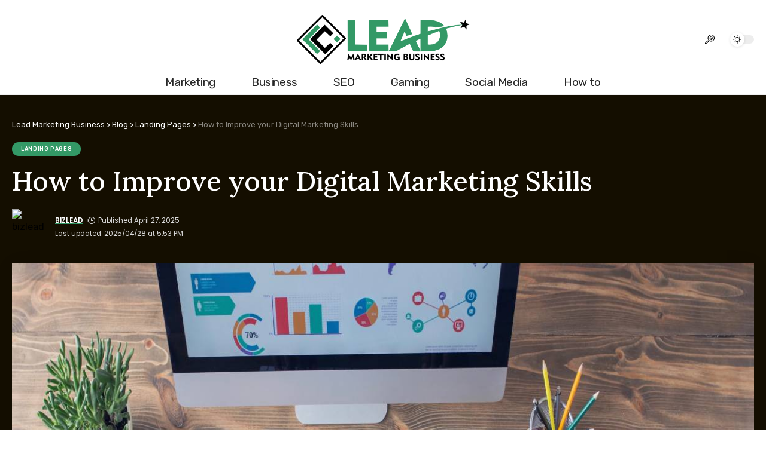

--- FILE ---
content_type: text/html; charset=UTF-8
request_url: https://www.leadmarketingbusiness.com/digital-marketing-skills/
body_size: 19657
content:
<!DOCTYPE html>
<html lang="en-US">
<head>
    <meta charset="UTF-8">
    <meta http-equiv="X-UA-Compatible" content="IE=edge">
    <meta name="viewport" content="width=device-width, initial-scale=1">
    <link rel="profile" href="https://gmpg.org/xfn/11">
	<meta name='robots' content='index, follow, max-image-preview:large, max-snippet:-1, max-video-preview:-1' />

	<!-- This site is optimized with the Yoast SEO plugin v25.4 - https://yoast.com/wordpress/plugins/seo/ -->
	<title>How to Improve your Digital Marketing Skills</title>
	<meta name="description" content="How to Improve your Digital Marketing - Like any other skill, digital marketing has to be trained. It doesn&#039;t come naturally to anyone." />
	<link rel="preconnect" href="https://fonts.gstatic.com" crossorigin><link rel="preload" as="style" onload="this.onload=null;this.rel='stylesheet'" id="rb-preload-gfonts" href="https://fonts.googleapis.com/css?family=Rubik%3A400%2C500%2C600%2C700%2C800%2C900%2C300italic%2C400italic%2C500italic%2C600italic%2C700italic%2C800italic%2C900italic%7CLora%3A500%7CPoppins%3A400%2C600%2C700&amp;display=swap" crossorigin><noscript><link rel="stylesheet" href="https://fonts.googleapis.com/css?family=Rubik%3A400%2C500%2C600%2C700%2C800%2C900%2C300italic%2C400italic%2C500italic%2C600italic%2C700italic%2C800italic%2C900italic%7CLora%3A500%7CPoppins%3A400%2C600%2C700&amp;display=swap"></noscript><link rel="canonical" href="https://www.leadmarketingbusiness.com/digital-marketing-skills/" />
	<meta property="og:locale" content="en_US" />
	<meta property="og:type" content="article" />
	<meta property="og:title" content="How to Improve your Digital Marketing Skills" />
	<meta property="og:description" content="How to Improve your Digital Marketing - Like any other skill, digital marketing has to be trained. It doesn&#039;t come naturally to anyone." />
	<meta property="og:url" content="https://www.leadmarketingbusiness.com/digital-marketing-skills/" />
	<meta property="og:site_name" content="Lead Marketing Business" />
	<meta property="article:published_time" content="2025-04-27T11:05:14+00:00" />
	<meta property="article:modified_time" content="2025-04-28T17:53:48+00:00" />
	<meta property="og:image" content="https://www.leadmarketingbusiness.com/wp-content/uploads/2021/08/New-Project-2021-08-27T232213.889.jpg" />
	<meta property="og:image:width" content="1200" />
	<meta property="og:image:height" content="800" />
	<meta property="og:image:type" content="image/jpeg" />
	<meta name="author" content="bizlead" />
	<meta name="twitter:card" content="summary_large_image" />
	<meta name="twitter:label1" content="Written by" />
	<meta name="twitter:data1" content="bizlead" />
	<meta name="twitter:label2" content="Est. reading time" />
	<meta name="twitter:data2" content="4 minutes" />
	<script type="application/ld+json" class="yoast-schema-graph">{"@context":"https://schema.org","@graph":[{"@type":"Article","@id":"https://www.leadmarketingbusiness.com/digital-marketing-skills/#article","isPartOf":{"@id":"https://www.leadmarketingbusiness.com/digital-marketing-skills/"},"author":{"name":"bizlead","@id":"https://www.leadmarketingbusiness.com/#/schema/person/512ee2d8f922e9061f5e291b0ca9a30a"},"headline":"How to Improve your Digital Marketing Skills","datePublished":"2025-04-27T11:05:14+00:00","dateModified":"2025-04-28T17:53:48+00:00","mainEntityOfPage":{"@id":"https://www.leadmarketingbusiness.com/digital-marketing-skills/"},"wordCount":830,"publisher":{"@id":"https://www.leadmarketingbusiness.com/#organization"},"image":{"@id":"https://www.leadmarketingbusiness.com/digital-marketing-skills/#primaryimage"},"thumbnailUrl":"https://www.leadmarketingbusiness.com/wp-content/uploads/2021/08/New-Project-2021-08-27T232213.889.jpg","articleSection":["Landing Pages"],"inLanguage":"en-US"},{"@type":"WebPage","@id":"https://www.leadmarketingbusiness.com/digital-marketing-skills/","url":"https://www.leadmarketingbusiness.com/digital-marketing-skills/","name":"How to Improve your Digital Marketing Skills","isPartOf":{"@id":"https://www.leadmarketingbusiness.com/#website"},"primaryImageOfPage":{"@id":"https://www.leadmarketingbusiness.com/digital-marketing-skills/#primaryimage"},"image":{"@id":"https://www.leadmarketingbusiness.com/digital-marketing-skills/#primaryimage"},"thumbnailUrl":"https://www.leadmarketingbusiness.com/wp-content/uploads/2021/08/New-Project-2021-08-27T232213.889.jpg","datePublished":"2025-04-27T11:05:14+00:00","dateModified":"2025-04-28T17:53:48+00:00","description":"How to Improve your Digital Marketing - Like any other skill, digital marketing has to be trained. It doesn't come naturally to anyone.","breadcrumb":{"@id":"https://www.leadmarketingbusiness.com/digital-marketing-skills/#breadcrumb"},"inLanguage":"en-US","potentialAction":[{"@type":"ReadAction","target":["https://www.leadmarketingbusiness.com/digital-marketing-skills/"]}]},{"@type":"ImageObject","inLanguage":"en-US","@id":"https://www.leadmarketingbusiness.com/digital-marketing-skills/#primaryimage","url":"https://www.leadmarketingbusiness.com/wp-content/uploads/2021/08/New-Project-2021-08-27T232213.889.jpg","contentUrl":"https://www.leadmarketingbusiness.com/wp-content/uploads/2021/08/New-Project-2021-08-27T232213.889.jpg","width":1200,"height":800,"caption":"How to Improve your Digital Marketing"},{"@type":"BreadcrumbList","@id":"https://www.leadmarketingbusiness.com/digital-marketing-skills/#breadcrumb","itemListElement":[{"@type":"ListItem","position":1,"name":"Home","item":"https://www.leadmarketingbusiness.com/"},{"@type":"ListItem","position":2,"name":"Blog","item":"https://www.leadmarketingbusiness.com/blog/"},{"@type":"ListItem","position":3,"name":"How to Improve your Digital Marketing Skills"}]},{"@type":"WebSite","@id":"https://www.leadmarketingbusiness.com/#website","url":"https://www.leadmarketingbusiness.com/","name":"Lead Marketing Business","description":"Blog","publisher":{"@id":"https://www.leadmarketingbusiness.com/#organization"},"potentialAction":[{"@type":"SearchAction","target":{"@type":"EntryPoint","urlTemplate":"https://www.leadmarketingbusiness.com/?s={search_term_string}"},"query-input":{"@type":"PropertyValueSpecification","valueRequired":true,"valueName":"search_term_string"}}],"inLanguage":"en-US"},{"@type":"Organization","@id":"https://www.leadmarketingbusiness.com/#organization","name":"Lead Marketing Business","url":"https://www.leadmarketingbusiness.com/","logo":{"@type":"ImageObject","inLanguage":"en-US","@id":"https://www.leadmarketingbusiness.com/#/schema/logo/image/","url":"https://www.leadmarketingbusiness.com/wp-content/uploads/2022/12/bloglatest.jpg","contentUrl":"https://www.leadmarketingbusiness.com/wp-content/uploads/2022/12/bloglatest.jpg","width":800,"height":500,"caption":"Lead Marketing Business"},"image":{"@id":"https://www.leadmarketingbusiness.com/#/schema/logo/image/"}},{"@type":"Person","@id":"https://www.leadmarketingbusiness.com/#/schema/person/512ee2d8f922e9061f5e291b0ca9a30a","name":"bizlead","image":{"@type":"ImageObject","inLanguage":"en-US","@id":"https://www.leadmarketingbusiness.com/#/schema/person/image/","url":"https://secure.gravatar.com/avatar/e1546955c6a8f0eeb73b0c41bb1f37ef7428fec100d70eb71143c099e31954c9?s=96&d=mm&r=g","contentUrl":"https://secure.gravatar.com/avatar/e1546955c6a8f0eeb73b0c41bb1f37ef7428fec100d70eb71143c099e31954c9?s=96&d=mm&r=g","caption":"bizlead"},"sameAs":["https://www.leadmarketingbusiness.com"],"url":"https://www.leadmarketingbusiness.com/author/bizlead/"}]}</script>
	<!-- / Yoast SEO plugin. -->


<link rel="alternate" title="oEmbed (JSON)" type="application/json+oembed" href="https://www.leadmarketingbusiness.com/wp-json/oembed/1.0/embed?url=https%3A%2F%2Fwww.leadmarketingbusiness.com%2Fdigital-marketing-skills%2F" />
<link rel="alternate" title="oEmbed (XML)" type="text/xml+oembed" href="https://www.leadmarketingbusiness.com/wp-json/oembed/1.0/embed?url=https%3A%2F%2Fwww.leadmarketingbusiness.com%2Fdigital-marketing-skills%2F&#038;format=xml" />
<script type="application/ld+json">{"@context":"https://schema.org","@type":"Organization","legalName":"Lead Marketing Business","url":"https://www.leadmarketingbusiness.com/"}</script>
<style id='wp-img-auto-sizes-contain-inline-css'>
img:is([sizes=auto i],[sizes^="auto," i]){contain-intrinsic-size:3000px 1500px}
/*# sourceURL=wp-img-auto-sizes-contain-inline-css */
</style>
<style id='wp-emoji-styles-inline-css'>

	img.wp-smiley, img.emoji {
		display: inline !important;
		border: none !important;
		box-shadow: none !important;
		height: 1em !important;
		width: 1em !important;
		margin: 0 0.07em !important;
		vertical-align: -0.1em !important;
		background: none !important;
		padding: 0 !important;
	}
/*# sourceURL=wp-emoji-styles-inline-css */
</style>
<link rel='stylesheet' id='wp-block-library-css' href='https://www.leadmarketingbusiness.com/wp-includes/css/dist/block-library/style.min.css?ver=6.9' media='all' />
<style id='global-styles-inline-css'>
:root{--wp--preset--aspect-ratio--square: 1;--wp--preset--aspect-ratio--4-3: 4/3;--wp--preset--aspect-ratio--3-4: 3/4;--wp--preset--aspect-ratio--3-2: 3/2;--wp--preset--aspect-ratio--2-3: 2/3;--wp--preset--aspect-ratio--16-9: 16/9;--wp--preset--aspect-ratio--9-16: 9/16;--wp--preset--color--black: #000000;--wp--preset--color--cyan-bluish-gray: #abb8c3;--wp--preset--color--white: #ffffff;--wp--preset--color--pale-pink: #f78da7;--wp--preset--color--vivid-red: #cf2e2e;--wp--preset--color--luminous-vivid-orange: #ff6900;--wp--preset--color--luminous-vivid-amber: #fcb900;--wp--preset--color--light-green-cyan: #7bdcb5;--wp--preset--color--vivid-green-cyan: #00d084;--wp--preset--color--pale-cyan-blue: #8ed1fc;--wp--preset--color--vivid-cyan-blue: #0693e3;--wp--preset--color--vivid-purple: #9b51e0;--wp--preset--gradient--vivid-cyan-blue-to-vivid-purple: linear-gradient(135deg,rgb(6,147,227) 0%,rgb(155,81,224) 100%);--wp--preset--gradient--light-green-cyan-to-vivid-green-cyan: linear-gradient(135deg,rgb(122,220,180) 0%,rgb(0,208,130) 100%);--wp--preset--gradient--luminous-vivid-amber-to-luminous-vivid-orange: linear-gradient(135deg,rgb(252,185,0) 0%,rgb(255,105,0) 100%);--wp--preset--gradient--luminous-vivid-orange-to-vivid-red: linear-gradient(135deg,rgb(255,105,0) 0%,rgb(207,46,46) 100%);--wp--preset--gradient--very-light-gray-to-cyan-bluish-gray: linear-gradient(135deg,rgb(238,238,238) 0%,rgb(169,184,195) 100%);--wp--preset--gradient--cool-to-warm-spectrum: linear-gradient(135deg,rgb(74,234,220) 0%,rgb(151,120,209) 20%,rgb(207,42,186) 40%,rgb(238,44,130) 60%,rgb(251,105,98) 80%,rgb(254,248,76) 100%);--wp--preset--gradient--blush-light-purple: linear-gradient(135deg,rgb(255,206,236) 0%,rgb(152,150,240) 100%);--wp--preset--gradient--blush-bordeaux: linear-gradient(135deg,rgb(254,205,165) 0%,rgb(254,45,45) 50%,rgb(107,0,62) 100%);--wp--preset--gradient--luminous-dusk: linear-gradient(135deg,rgb(255,203,112) 0%,rgb(199,81,192) 50%,rgb(65,88,208) 100%);--wp--preset--gradient--pale-ocean: linear-gradient(135deg,rgb(255,245,203) 0%,rgb(182,227,212) 50%,rgb(51,167,181) 100%);--wp--preset--gradient--electric-grass: linear-gradient(135deg,rgb(202,248,128) 0%,rgb(113,206,126) 100%);--wp--preset--gradient--midnight: linear-gradient(135deg,rgb(2,3,129) 0%,rgb(40,116,252) 100%);--wp--preset--font-size--small: 13px;--wp--preset--font-size--medium: 20px;--wp--preset--font-size--large: 36px;--wp--preset--font-size--x-large: 42px;--wp--preset--spacing--20: 0.44rem;--wp--preset--spacing--30: 0.67rem;--wp--preset--spacing--40: 1rem;--wp--preset--spacing--50: 1.5rem;--wp--preset--spacing--60: 2.25rem;--wp--preset--spacing--70: 3.38rem;--wp--preset--spacing--80: 5.06rem;--wp--preset--shadow--natural: 6px 6px 9px rgba(0, 0, 0, 0.2);--wp--preset--shadow--deep: 12px 12px 50px rgba(0, 0, 0, 0.4);--wp--preset--shadow--sharp: 6px 6px 0px rgba(0, 0, 0, 0.2);--wp--preset--shadow--outlined: 6px 6px 0px -3px rgb(255, 255, 255), 6px 6px rgb(0, 0, 0);--wp--preset--shadow--crisp: 6px 6px 0px rgb(0, 0, 0);}:where(.is-layout-flex){gap: 0.5em;}:where(.is-layout-grid){gap: 0.5em;}body .is-layout-flex{display: flex;}.is-layout-flex{flex-wrap: wrap;align-items: center;}.is-layout-flex > :is(*, div){margin: 0;}body .is-layout-grid{display: grid;}.is-layout-grid > :is(*, div){margin: 0;}:where(.wp-block-columns.is-layout-flex){gap: 2em;}:where(.wp-block-columns.is-layout-grid){gap: 2em;}:where(.wp-block-post-template.is-layout-flex){gap: 1.25em;}:where(.wp-block-post-template.is-layout-grid){gap: 1.25em;}.has-black-color{color: var(--wp--preset--color--black) !important;}.has-cyan-bluish-gray-color{color: var(--wp--preset--color--cyan-bluish-gray) !important;}.has-white-color{color: var(--wp--preset--color--white) !important;}.has-pale-pink-color{color: var(--wp--preset--color--pale-pink) !important;}.has-vivid-red-color{color: var(--wp--preset--color--vivid-red) !important;}.has-luminous-vivid-orange-color{color: var(--wp--preset--color--luminous-vivid-orange) !important;}.has-luminous-vivid-amber-color{color: var(--wp--preset--color--luminous-vivid-amber) !important;}.has-light-green-cyan-color{color: var(--wp--preset--color--light-green-cyan) !important;}.has-vivid-green-cyan-color{color: var(--wp--preset--color--vivid-green-cyan) !important;}.has-pale-cyan-blue-color{color: var(--wp--preset--color--pale-cyan-blue) !important;}.has-vivid-cyan-blue-color{color: var(--wp--preset--color--vivid-cyan-blue) !important;}.has-vivid-purple-color{color: var(--wp--preset--color--vivid-purple) !important;}.has-black-background-color{background-color: var(--wp--preset--color--black) !important;}.has-cyan-bluish-gray-background-color{background-color: var(--wp--preset--color--cyan-bluish-gray) !important;}.has-white-background-color{background-color: var(--wp--preset--color--white) !important;}.has-pale-pink-background-color{background-color: var(--wp--preset--color--pale-pink) !important;}.has-vivid-red-background-color{background-color: var(--wp--preset--color--vivid-red) !important;}.has-luminous-vivid-orange-background-color{background-color: var(--wp--preset--color--luminous-vivid-orange) !important;}.has-luminous-vivid-amber-background-color{background-color: var(--wp--preset--color--luminous-vivid-amber) !important;}.has-light-green-cyan-background-color{background-color: var(--wp--preset--color--light-green-cyan) !important;}.has-vivid-green-cyan-background-color{background-color: var(--wp--preset--color--vivid-green-cyan) !important;}.has-pale-cyan-blue-background-color{background-color: var(--wp--preset--color--pale-cyan-blue) !important;}.has-vivid-cyan-blue-background-color{background-color: var(--wp--preset--color--vivid-cyan-blue) !important;}.has-vivid-purple-background-color{background-color: var(--wp--preset--color--vivid-purple) !important;}.has-black-border-color{border-color: var(--wp--preset--color--black) !important;}.has-cyan-bluish-gray-border-color{border-color: var(--wp--preset--color--cyan-bluish-gray) !important;}.has-white-border-color{border-color: var(--wp--preset--color--white) !important;}.has-pale-pink-border-color{border-color: var(--wp--preset--color--pale-pink) !important;}.has-vivid-red-border-color{border-color: var(--wp--preset--color--vivid-red) !important;}.has-luminous-vivid-orange-border-color{border-color: var(--wp--preset--color--luminous-vivid-orange) !important;}.has-luminous-vivid-amber-border-color{border-color: var(--wp--preset--color--luminous-vivid-amber) !important;}.has-light-green-cyan-border-color{border-color: var(--wp--preset--color--light-green-cyan) !important;}.has-vivid-green-cyan-border-color{border-color: var(--wp--preset--color--vivid-green-cyan) !important;}.has-pale-cyan-blue-border-color{border-color: var(--wp--preset--color--pale-cyan-blue) !important;}.has-vivid-cyan-blue-border-color{border-color: var(--wp--preset--color--vivid-cyan-blue) !important;}.has-vivid-purple-border-color{border-color: var(--wp--preset--color--vivid-purple) !important;}.has-vivid-cyan-blue-to-vivid-purple-gradient-background{background: var(--wp--preset--gradient--vivid-cyan-blue-to-vivid-purple) !important;}.has-light-green-cyan-to-vivid-green-cyan-gradient-background{background: var(--wp--preset--gradient--light-green-cyan-to-vivid-green-cyan) !important;}.has-luminous-vivid-amber-to-luminous-vivid-orange-gradient-background{background: var(--wp--preset--gradient--luminous-vivid-amber-to-luminous-vivid-orange) !important;}.has-luminous-vivid-orange-to-vivid-red-gradient-background{background: var(--wp--preset--gradient--luminous-vivid-orange-to-vivid-red) !important;}.has-very-light-gray-to-cyan-bluish-gray-gradient-background{background: var(--wp--preset--gradient--very-light-gray-to-cyan-bluish-gray) !important;}.has-cool-to-warm-spectrum-gradient-background{background: var(--wp--preset--gradient--cool-to-warm-spectrum) !important;}.has-blush-light-purple-gradient-background{background: var(--wp--preset--gradient--blush-light-purple) !important;}.has-blush-bordeaux-gradient-background{background: var(--wp--preset--gradient--blush-bordeaux) !important;}.has-luminous-dusk-gradient-background{background: var(--wp--preset--gradient--luminous-dusk) !important;}.has-pale-ocean-gradient-background{background: var(--wp--preset--gradient--pale-ocean) !important;}.has-electric-grass-gradient-background{background: var(--wp--preset--gradient--electric-grass) !important;}.has-midnight-gradient-background{background: var(--wp--preset--gradient--midnight) !important;}.has-small-font-size{font-size: var(--wp--preset--font-size--small) !important;}.has-medium-font-size{font-size: var(--wp--preset--font-size--medium) !important;}.has-large-font-size{font-size: var(--wp--preset--font-size--large) !important;}.has-x-large-font-size{font-size: var(--wp--preset--font-size--x-large) !important;}
/*# sourceURL=global-styles-inline-css */
</style>

<style id='classic-theme-styles-inline-css'>
/*! This file is auto-generated */
.wp-block-button__link{color:#fff;background-color:#32373c;border-radius:9999px;box-shadow:none;text-decoration:none;padding:calc(.667em + 2px) calc(1.333em + 2px);font-size:1.125em}.wp-block-file__button{background:#32373c;color:#fff;text-decoration:none}
/*# sourceURL=/wp-includes/css/classic-themes.min.css */
</style>
<link rel='stylesheet' id='contact-form-7-css' href='https://www.leadmarketingbusiness.com/wp-content/plugins/contact-form-7/includes/css/styles.css?ver=6.1' media='all' />
<link rel='stylesheet' id='ez-toc-css' href='https://www.leadmarketingbusiness.com/wp-content/plugins/easy-table-of-contents/assets/css/screen.min.css?ver=2.0.75' media='all' />
<style id='ez-toc-inline-css'>
div#ez-toc-container .ez-toc-title {font-size: 120%;}div#ez-toc-container .ez-toc-title {font-weight: 500;}div#ez-toc-container ul li , div#ez-toc-container ul li a {font-size: 95%;}div#ez-toc-container ul li , div#ez-toc-container ul li a {font-weight: 500;}div#ez-toc-container nav ul ul li {font-size: 90%;}
.ez-toc-container-direction {direction: ltr;}.ez-toc-counter ul{counter-reset: item ;}.ez-toc-counter nav ul li a::before {content: counters(item, '.', decimal) '. ';display: inline-block;counter-increment: item;flex-grow: 0;flex-shrink: 0;margin-right: .2em; float: left; }.ez-toc-widget-direction {direction: ltr;}.ez-toc-widget-container ul{counter-reset: item ;}.ez-toc-widget-container nav ul li a::before {content: counters(item, '.', decimal) '. ';display: inline-block;counter-increment: item;flex-grow: 0;flex-shrink: 0;margin-right: .2em; float: left; }
/*# sourceURL=ez-toc-inline-css */
</style>
<link rel='stylesheet' id='elementor-icons-css' href='https://www.leadmarketingbusiness.com/wp-content/plugins/elementor/assets/lib/eicons/css/elementor-icons.min.css?ver=5.43.0' media='all' />
<link rel='stylesheet' id='elementor-frontend-css' href='https://www.leadmarketingbusiness.com/wp-content/plugins/elementor/assets/css/frontend.min.css?ver=3.30.0' media='all' />
<link rel='stylesheet' id='elementor-post-7-css' href='https://www.leadmarketingbusiness.com/wp-content/uploads/elementor/css/post-7.css?ver=1751450097' media='all' />
<link rel='stylesheet' id='elementor-post-2211-css' href='https://www.leadmarketingbusiness.com/wp-content/uploads/elementor/css/post-2211.css?ver=1760342806' media='all' />
<link rel='stylesheet' id='elementor-post-2228-css' href='https://www.leadmarketingbusiness.com/wp-content/uploads/elementor/css/post-2228.css?ver=1751450098' media='all' />

<link rel='stylesheet' id='foxiz-main-css' href='https://www.leadmarketingbusiness.com/wp-content/themes/foxiz/assets/css/main.css?ver=1.6.5' media='all' />
<link rel='stylesheet' id='foxiz-print-css' href='https://www.leadmarketingbusiness.com/wp-content/themes/foxiz/assets/css/print.css?ver=1.6.5' media='all' />
<link rel='stylesheet' id='foxiz-style-css' href='https://www.leadmarketingbusiness.com/wp-content/themes/foxiz-child/style.css?ver=1.6.5' media='all' />
<style id='foxiz-style-inline-css'>
:root {--body-family:Rubik;--body-fweight:400;--body-fcolor:#000000;--h1-family:Lora;--h1-fweight:500;--h1-fsize:32px;--h2-family:Lora;--h2-fweight:500;--h2-fsize:28px;--h3-family:Lora;--h3-fweight:500;--h3-fsize:18px;--h4-family:Lora;--h4-fweight:500;--h4-fsize:16px;--h5-family:Lora;--h5-fweight:500;--h5-fsize:15px;--h6-family:Lora;--h6-fweight:500;--h6-fsize:14px;--cat-family:Rubik;--cat-fweight:500;--cat-fsize:9px;--meta-family:Poppins;--meta-fweight:400;--meta-fsize:10px;--meta-b-family:Poppins;--meta-b-fweight:600;--meta-b-transform:uppercase;--meta-b-fcolor:#000000;--input-family:Rubik;--input-fweight:400;--input-fsize:12px;--btn-family:Poppins;--btn-fweight:700;--btn-fsize:11px;--menu-family:Rubik;--menu-fweight:400;--menu-fsize:14px;--submenu-family:Rubik;--submenu-fweight:400;--submenu-fsize:13px;--dwidgets-family:Rubik;--dwidgets-fweight:400;--dwidgets-fsize:12px;--tagline-family:Rubik;--tagline-fweight:400;--tagline-fsize:16px;--heading-family:Rubik;--heading-fweight:700;--subheading-family:Poppins;--subheading-fweight:400;--subheading-fsize:12px;--excerpt-fsize : 13px;--tagline-s-fsize : 16px;}@media (max-width: 1024px) {body {--h1-fsize : 27px;--h2-fsize : 24px;--h3-fsize : 17px;--h4-fsize : 15px;--h5-fsize : 14px;--h6-fsize : 13px;--input-fsize : 11px;--btn-fsize : 11px;--excerpt-fsize : 12px;--dwidgets-fsize : 12px;--tagline-fsize : 14px;--tagline-s-fsize : 14px;}}@media (max-width: 767px) {body {--h1-fsize : 24px;--h2-fsize : 22px;--h3-fsize : 17px;--h4-fsize : 15px;--h5-fsize : 14px;--h6-fsize : 13px;--input-fsize : 11px;--btn-fsize : 11px;--excerpt-fsize : 12px;--dwidgets-fsize : 12px;--tagline-fsize : 14px;--tagline-s-fsize : 14px;}}:root {--g-color :#339966;--g-color-90 :#339966e6;--dark-accent :#140e00;--dark-accent-90 :#140e00e6;--dark-accent-0 :#140e0000;--video-color :#777cff;}[data-theme="dark"], .light-scheme {--solid-white :#000000;--dark-accent :#140e00;--dark-accent-90 :#140e00e6;--dark-accent-0 :#140e0000;}[data-theme="dark"].is-hd-4 {--nav-bg: #191c20;--nav-bg-from: #191c20;--nav-bg-to: #191c20;}[data-theme="dark"].is-hd-5, [data-theme="dark"].is-hd-5:not(.sticky-on) {--nav-bg: #191c20;--nav-bg-from: #191c20;--nav-bg-to: #191c20;}:root {--mbnav-bg: #000000;--mbnav-bg-from: #000000;--mbnav-bg-to: #000000;--submbnav-bg: #000000;--submbnav-bg-from: #000000;--submbnav-bg-to: #000000;--mbnav-color :#ffffff;--submbnav-color :#ffffff;--submbnav-color-10 :#ffffff1a;}[data-theme="dark"] {--mbnav-bg: #000000;--mbnav-bg-from: #000000;--mbnav-bg-to: #000000;--submbnav-bg: #000000;--submbnav-bg-from: #000000;--submbnav-bg-to: #ff0000;--mbnav-color :#ffffff;--submbnav-color :#ffffff;}:root {--max-width-wo-sb : 860px;--round-3 :0px;--round-5 :0px;--round-7 :0px;--hyperlink-line-color :var(--g-color);}.breadcrumb-inner, .woocommerce-breadcrumb { font-family:Rubik;font-weight:400;}.p-readmore { font-family:Poppins;font-weight:700;}.mobile-menu > li > a  { font-family:Rubik;font-weight:400;}.mobile-menu .sub-menu a { font-family:Rubik;font-weight:500;}.mobile-qview a { font-family:Rubik;font-weight:700;}.search-header:before { background-repeat : no-repeat;background-size : cover;background-image : url(https://foxiz.themeruby.com/coin/wp-content/uploads/sites/4/2022/05/search-bg.jpg);background-attachment : scroll;background-position : center center;}[data-theme="dark"] .search-header:before { background-repeat : no-repeat;background-size : cover;background-image : url(https://foxiz.themeruby.com/coin/wp-content/uploads/sites/4/2022/05/search-bgd.jpg);background-attachment : scroll;background-position : center center;}.footer-has-bg { background-color : #0000000a;}[data-theme="dark"] .footer-has-bg { background-color : #16181c;}.copyright-menu a { font-size:12px; }#amp-mobile-version-switcher { display: none; }.search-icon-svg { -webkit-mask-image: url(https://www.leadmarketingbusiness.com/wp-content/uploads/2022/12/food-search.svg);mask-image: url(https://www.leadmarketingbusiness.com/wp-content/uploads/2022/12/food-search.svg); }@media (min-width: 1025px) { .grid-container > .sidebar-wrap { flex: 0 0 30%; width: 30%; } .grid-container > .s-ct { flex: 0 0 69.9%; width: 69.9%; }  }
/*# sourceURL=foxiz-style-inline-css */
</style>
<link rel='stylesheet' id='elementor-gf-local-roboto-css' href='https://www.leadmarketingbusiness.com/wp-content/uploads/elementor/google-fonts/css/roboto.css?ver=1742731032' media='all' />
<link rel='stylesheet' id='elementor-gf-local-robotoslab-css' href='https://www.leadmarketingbusiness.com/wp-content/uploads/elementor/google-fonts/css/robotoslab.css?ver=1742731037' media='all' />
<link rel='stylesheet' id='elementor-gf-local-poppins-css' href='https://www.leadmarketingbusiness.com/wp-content/uploads/elementor/google-fonts/css/poppins.css?ver=1742731039' media='all' />
<script src="https://www.leadmarketingbusiness.com/wp-includes/js/jquery/jquery.min.js?ver=3.7.1" id="jquery-core-js"></script>
<script src="https://www.leadmarketingbusiness.com/wp-includes/js/jquery/jquery-migrate.min.js?ver=3.4.1" id="jquery-migrate-js"></script>
<script src="https://www.leadmarketingbusiness.com/wp-content/themes/foxiz/assets/js/highlight-share.js?ver=1" id="highlight-share-js"></script>
<link rel="https://api.w.org/" href="https://www.leadmarketingbusiness.com/wp-json/" /><link rel="alternate" title="JSON" type="application/json" href="https://www.leadmarketingbusiness.com/wp-json/wp/v2/posts/12353" /><link rel="EditURI" type="application/rsd+xml" title="RSD" href="https://www.leadmarketingbusiness.com/xmlrpc.php?rsd" />
<meta name="generator" content="WordPress 6.9" />
<link rel='shortlink' href='https://www.leadmarketingbusiness.com/?p=12353' />
	<link rel="preconnect" href="https://fonts.googleapis.com">
	<link rel="preconnect" href="https://fonts.gstatic.com">
	<meta name="generator" content="Elementor 3.30.0; features: additional_custom_breakpoints; settings: css_print_method-external, google_font-enabled, font_display-swap">
<script type="application/ld+json">{"@context":"https://schema.org","@type":"WebSite","@id":"https://www.leadmarketingbusiness.com/#website","url":"https://www.leadmarketingbusiness.com/","name":"Lead Marketing Business","potentialAction":{"@type":"SearchAction","target":"https://www.leadmarketingbusiness.com/?s={search_term_string}","query-input":"required name=search_term_string"}}</script>
			<style>
				.e-con.e-parent:nth-of-type(n+4):not(.e-lazyloaded):not(.e-no-lazyload),
				.e-con.e-parent:nth-of-type(n+4):not(.e-lazyloaded):not(.e-no-lazyload) * {
					background-image: none !important;
				}
				@media screen and (max-height: 1024px) {
					.e-con.e-parent:nth-of-type(n+3):not(.e-lazyloaded):not(.e-no-lazyload),
					.e-con.e-parent:nth-of-type(n+3):not(.e-lazyloaded):not(.e-no-lazyload) * {
						background-image: none !important;
					}
				}
				@media screen and (max-height: 640px) {
					.e-con.e-parent:nth-of-type(n+2):not(.e-lazyloaded):not(.e-no-lazyload),
					.e-con.e-parent:nth-of-type(n+2):not(.e-lazyloaded):not(.e-no-lazyload) * {
						background-image: none !important;
					}
				}
			</style>
			            <meta property="og:title" content="How to Improve your Digital Marketing Skills"/>
            <meta property="og:url" content="https://www.leadmarketingbusiness.com/digital-marketing-skills/"/>
            <meta property="og:site_name" content="Lead Marketing Business"/>
			                <meta property="og:image" content="https://www.leadmarketingbusiness.com/wp-content/uploads/2021/08/New-Project-2021-08-27T232213.889.jpg"/>
						                <meta property="og:type" content="article"/>
                <meta property="article:published_time" content="2025-04-27T11:05:14+00:00"/>
                <meta property="article:modified_time" content="2025-04-28T17:53:48+00:00"/>
                <meta name="author" content="bizlead"/>
                <meta name="twitter:card" content="summary_large_image"/>
                <meta name="twitter:creator" content="@Lead Marketing Business"/>
                <meta name="twitter:label1" content="Written by"/>
                <meta name="twitter:data1" content="bizlead"/>
				                <meta name="twitter:label2" content="Est. reading time"/>
                <meta name="twitter:data2" content="6 minutes"/>
			<link rel="icon" href="https://www.leadmarketingbusiness.com/wp-content/uploads/2022/12/cropped-fav-32x32.png" sizes="32x32" />
<link rel="icon" href="https://www.leadmarketingbusiness.com/wp-content/uploads/2022/12/cropped-fav-192x192.png" sizes="192x192" />
<link rel="apple-touch-icon" href="https://www.leadmarketingbusiness.com/wp-content/uploads/2022/12/cropped-fav-180x180.png" />
<meta name="msapplication-TileImage" content="https://www.leadmarketingbusiness.com/wp-content/uploads/2022/12/cropped-fav-270x270.png" />
	<style id="egf-frontend-styles" type="text/css">
		h1, h2, h3, h4, h5, h6 {} p {} h1 {} h2 {} h3 {} h4 {} h5 {} h6 {} 	</style>
		<!-- Google tag (gtag.js) -->
<script async src="https://www.googletagmanager.com/gtag/js?id=G-N0DHDB3XKN"></script>
<script>
  window.dataLayer = window.dataLayer || [];
  function gtag(){dataLayer.push(arguments);}
  gtag('js', new Date());

  gtag('config', 'G-N0DHDB3XKN');
</script>
<meta name="publicationmedia-verification" content="fefd36bb-fc9f-4dc9-976b-7a50569a4ba4">
</head>
<body class="wp-singular post-template-default single single-post postid-12353 single-format-standard wp-embed-responsive wp-theme-foxiz wp-child-theme-foxiz-child elementor-default elementor-kit-7 menu-ani-2 hover-ani-1 is-rm-1 wc-res-list is-hd-rb_template is-standard-2 is-backtop none-m-backtop is-mstick yes-tstick top-spacing sync-bookmarks" data-theme="default">
<div class="site-outer">
	<header id="site-header" class="header-wrap rb-section header-template">
			        <div class="reading-indicator"><span id="reading-progress"></span></div>
		            <div class="navbar-outer navbar-template-outer">
                <div id="header-template-holder"><div class="header-template-inner">		<div data-elementor-type="wp-post" data-elementor-id="2211" class="elementor elementor-2211">
						<section class="elementor-section elementor-top-section elementor-element elementor-element-8bc6943 elementor-section-full_width elementor-section-height-default elementor-section-height-default" data-id="8bc6943" data-element_type="section" data-settings="{&quot;background_background&quot;:&quot;video&quot;}">
						<div class="elementor-container elementor-column-gap-no">
					<div class="elementor-column elementor-col-100 elementor-top-column elementor-element elementor-element-86757e9" data-id="86757e9" data-element_type="column">
			<div class="elementor-widget-wrap elementor-element-populated">
						<section class="elementor-section elementor-inner-section elementor-element elementor-element-3a882be elementor-section-full_width elementor-section-height-default elementor-section-height-default" data-id="3a882be" data-element_type="section" data-settings="{&quot;background_background&quot;:&quot;classic&quot;}">
						<div class="elementor-container elementor-column-gap-no">
					<div class="elementor-column elementor-col-100 elementor-inner-column elementor-element elementor-element-b7cb828" data-id="b7cb828" data-element_type="column">
			<div class="elementor-widget-wrap elementor-element-populated">
							</div>
		</div>
					</div>
		</section>
				<section class="elementor-section elementor-inner-section elementor-element elementor-element-3587a30 elementor-section-full_width elementor-section-height-default elementor-section-height-default" data-id="3587a30" data-element_type="section">
						<div class="elementor-container elementor-column-gap-no">
					<div class="elementor-column elementor-col-25 elementor-inner-column elementor-element elementor-element-039a1f4" data-id="039a1f4" data-element_type="column">
			<div class="elementor-widget-wrap">
							</div>
		</div>
				<div class="elementor-column elementor-col-50 elementor-inner-column elementor-element elementor-element-b979bd1" data-id="b979bd1" data-element_type="column">
			<div class="elementor-widget-wrap elementor-element-populated">
						<div class="elementor-element elementor-element-1da8b6b elementor-widget elementor-widget-foxiz-logo" data-id="1da8b6b" data-element_type="widget" data-widget_type="foxiz-logo.default">
				<div class="elementor-widget-container">
					        <div class="the-logo">
            <a href="https://www.leadmarketingbusiness.com/">
				                    <img decoding="async" data-mode="default" src="https://www.leadmarketingbusiness.com/wp-content/uploads/2022/05/leadmarketingbusinesslogo1.png" alt="leadmarketingbusinesslogo1">
                    <img decoding="async" data-mode="dark" src="https://www.leadmarketingbusiness.com/wp-content/uploads/2022/05/leadmarketingbusinesslogo1.png" alt="leadmarketingbusinesslogo1">
				            </a>
			        </div>
						</div>
				</div>
					</div>
		</div>
				<div class="elementor-column elementor-col-25 elementor-inner-column elementor-element elementor-element-1c88674" data-id="1c88674" data-element_type="column">
			<div class="elementor-widget-wrap elementor-element-populated">
						<div class="elementor-element elementor-element-7e6c6a3 elementor-widget__width-auto elementor-widget elementor-widget-foxiz-search-icon" data-id="7e6c6a3" data-element_type="widget" data-widget_type="foxiz-search-icon.default">
				<div class="elementor-widget-container">
					        <div class="wnav-holder w-header-search header-dropdown-outer">
            <a href="#" data-title="Search" class="icon-holder header-element search-btn search-trigger">
				<span class="search-icon-svg"></span>	                        </a>
			<div class="header-dropdown">
                    <div class="header-search-form live-search-form">
						        <form method="get" action="https://www.leadmarketingbusiness.com/" class="rb-search-form">
            <div class="search-form-inner">
				                    <span class="search-icon"><span class="search-icon-svg"></span></span>
				                <span class="search-text"><input type="text" class="field" placeholder="Search..." value="" name="s"/></span>
                <span class="rb-search-submit"><input type="submit" value="Search"/>                        <i class="rbi rbi-cright"></i></span>
            </div>
        </form>
							                            <span class="live-search-animation rb-loader"></span>
                            <div class="live-search-response"></div>
						                    </div>
                </div>
			        </div>
						</div>
				</div>
				<div class="elementor-element elementor-element-82f810a elementor-widget__width-auto elementor-widget elementor-widget-foxiz-dark-mode-toggle" data-id="82f810a" data-element_type="widget" data-widget_type="foxiz-dark-mode-toggle.default">
				<div class="elementor-widget-container">
					        <div class="dark-mode-toggle-wrap">
            <div class="dark-mode-toggle">
                <span class="dark-mode-slide">
                    <i class="dark-mode-slide-btn mode-icon-dark" data-title="Switch to Light"><svg class="svg-icon svg-mode-dark" aria-hidden="true" role="img" focusable="false" xmlns="http://www.w3.org/2000/svg" viewBox="0 0 512 512"><path fill="currentColor" d="M507.681,209.011c-1.297-6.991-7.324-12.111-14.433-12.262c-7.104-0.122-13.347,4.711-14.936,11.643 c-15.26,66.497-73.643,112.94-141.978,112.94c-80.321,0-145.667-65.346-145.667-145.666c0-68.335,46.443-126.718,112.942-141.976 c6.93-1.59,11.791-7.826,11.643-14.934c-0.149-7.108-5.269-13.136-12.259-14.434C287.546,1.454,271.735,0,256,0 C187.62,0,123.333,26.629,74.98,74.981C26.628,123.333,0,187.62,0,256s26.628,132.667,74.98,181.019 C123.333,485.371,187.62,512,256,512s132.667-26.629,181.02-74.981C485.372,388.667,512,324.38,512,256 C512,240.278,510.546,224.469,507.681,209.011z" /></svg></i>
                    <i class="dark-mode-slide-btn mode-icon-default" data-title="Switch to Dark"><svg class="svg-icon svg-mode-light" aria-hidden="true" role="img" focusable="false" xmlns="http://www.w3.org/2000/svg" viewBox="0 0 232.447 232.447"><path fill="currentColor" d="M116.211,194.8c-4.143,0-7.5,3.357-7.5,7.5v22.643c0,4.143,3.357,7.5,7.5,7.5s7.5-3.357,7.5-7.5V202.3 C123.711,198.157,120.354,194.8,116.211,194.8z" /><path fill="currentColor" d="M116.211,37.645c4.143,0,7.5-3.357,7.5-7.5V7.505c0-4.143-3.357-7.5-7.5-7.5s-7.5,3.357-7.5,7.5v22.641 C108.711,34.288,112.068,37.645,116.211,37.645z" /><path fill="currentColor" d="M50.054,171.78l-16.016,16.008c-2.93,2.929-2.931,7.677-0.003,10.606c1.465,1.466,3.385,2.198,5.305,2.198 c1.919,0,3.838-0.731,5.302-2.195l16.016-16.008c2.93-2.929,2.931-7.677,0.003-10.606C57.731,168.852,52.982,168.851,50.054,171.78 z" /><path fill="currentColor" d="M177.083,62.852c1.919,0,3.838-0.731,5.302-2.195L198.4,44.649c2.93-2.929,2.931-7.677,0.003-10.606 c-2.93-2.932-7.679-2.931-10.607-0.003l-16.016,16.008c-2.93,2.929-2.931,7.677-0.003,10.607 C173.243,62.12,175.163,62.852,177.083,62.852z" /><path fill="currentColor" d="M37.645,116.224c0-4.143-3.357-7.5-7.5-7.5H7.5c-4.143,0-7.5,3.357-7.5,7.5s3.357,7.5,7.5,7.5h22.645 C34.287,123.724,37.645,120.366,37.645,116.224z" /><path fill="currentColor" d="M224.947,108.724h-22.652c-4.143,0-7.5,3.357-7.5,7.5s3.357,7.5,7.5,7.5h22.652c4.143,0,7.5-3.357,7.5-7.5 S229.09,108.724,224.947,108.724z" /><path fill="currentColor" d="M50.052,60.655c1.465,1.465,3.384,2.197,5.304,2.197c1.919,0,3.839-0.732,5.303-2.196c2.93-2.929,2.93-7.678,0.001-10.606 L44.652,34.042c-2.93-2.93-7.679-2.929-10.606-0.001c-2.93,2.929-2.93,7.678-0.001,10.606L50.052,60.655z" /><path fill="currentColor" d="M182.395,171.782c-2.93-2.929-7.679-2.93-10.606-0.001c-2.93,2.929-2.93,7.678-0.001,10.607l16.007,16.008 c1.465,1.465,3.384,2.197,5.304,2.197c1.919,0,3.839-0.732,5.303-2.196c2.93-2.929,2.93-7.678,0.001-10.607L182.395,171.782z" /><path fill="currentColor" d="M116.22,48.7c-37.232,0-67.523,30.291-67.523,67.523s30.291,67.523,67.523,67.523s67.522-30.291,67.522-67.523 S153.452,48.7,116.22,48.7z M116.22,168.747c-28.962,0-52.523-23.561-52.523-52.523S87.258,63.7,116.22,63.7 c28.961,0,52.522,23.562,52.522,52.523S145.181,168.747,116.22,168.747z" /></svg></i>
                </span>
            </div>
        </div>
						</div>
				</div>
					</div>
		</div>
					</div>
		</section>
					</div>
		</div>
					</div>
		</section>
				<section class="elementor-section elementor-top-section elementor-element elementor-element-a962ab1 elementor-section-full_width elementor-section-height-default elementor-section-height-default" data-id="a962ab1" data-element_type="section">
						<div class="elementor-container elementor-column-gap-no">
					<div class="elementor-column elementor-col-100 elementor-top-column elementor-element elementor-element-9a7c902" data-id="9a7c902" data-element_type="column">
			<div class="elementor-widget-wrap elementor-element-populated">
						<div class="elementor-element elementor-element-78403da elementor-widget elementor-widget-foxiz-navigation" data-id="78403da" data-element_type="widget" data-widget_type="foxiz-navigation.default">
				<div class="elementor-widget-container">
					        <nav id="site-navigation" class="main-menu-wrap template-menu" aria-label="main menu">
			<ul id="menu-header-navigation" class="main-menu rb-menu large-menu" itemscope itemtype="https://www.schema.org/SiteNavigationElement"><li id="menu-item-13753" class="menu-item menu-item-type-taxonomy menu-item-object-category menu-item-13753"><a href="https://www.leadmarketingbusiness.com/category/marketing/"><span>Marketing</span></a></li>
<li id="menu-item-13752" class="menu-item menu-item-type-taxonomy menu-item-object-category menu-item-13752"><a href="https://www.leadmarketingbusiness.com/category/business/"><span>Business</span></a></li>
<li id="menu-item-13694" class="menu-item menu-item-type-taxonomy menu-item-object-category menu-item-13694"><a href="https://www.leadmarketingbusiness.com/category/seo/"><span>SEO</span></a></li>
<li id="menu-item-13750" class="menu-item menu-item-type-taxonomy menu-item-object-category menu-item-13750"><a href="https://www.leadmarketingbusiness.com/category/gaming/"><span>Gaming</span></a></li>
<li id="menu-item-13689" class="menu-item menu-item-type-taxonomy menu-item-object-category menu-item-13689"><a href="https://www.leadmarketingbusiness.com/category/social-media/"><span>Social Media</span></a></li>
<li id="menu-item-13749" class="menu-item menu-item-type-taxonomy menu-item-object-category menu-item-13749"><a href="https://www.leadmarketingbusiness.com/category/how-to/"><span>How to</span></a></li>
</ul>			        </nav>
		        <div id="s-title-sticky" class="s-title-sticky">
            <div class="s-title-sticky-left">
                <span class="sticky-title-label">Reading:</span>
                <span class="h4 sticky-title">How to Improve your Digital Marketing Skills</span>
            </div>
			        <div class="sticky-share-list">
            <div class="t-shared-header meta-text">
                <i class="rbi rbi-share"></i>                    <span class="share-label">Share</span>            </div>
            <div class="sticky-share-list-items effect-fadeout is-color"></div>
        </div>
		        </div>
					</div>
				</div>
					</div>
		</div>
					</div>
		</section>
				</div>
		</div>        <div id="header-mobile" class="header-mobile">
            <div class="header-mobile-wrap">
				        <div class="mbnav edge-padding">
            <div class="navbar-left">
                <div class="mobile-toggle-wrap">
					                        <a href="#" class="mobile-menu-trigger">        <span class="burger-icon"><span></span><span></span><span></span></span>
	</a>
					                </div>
				        <div class="mobile-logo-wrap is-image-logo site-branding">
            <a href="https://www.leadmarketingbusiness.com/" title="Lead Marketing Business">
				<img fetchpriority="high" class="logo-default" data-mode="default" height="1062" width="3737" src="https://www.leadmarketingbusiness.com/wp-content/uploads/2022/05/leadmarketingbusiness-logo.png" alt="Lead Marketing Business"><img class="logo-dark" data-mode="dark" height="1062" width="3737" src="https://www.leadmarketingbusiness.com/wp-content/uploads/2022/05/leadmarketingbusiness-logo.png" alt="Lead Marketing Business">            </a>
        </div>
		            </div>
            <div class="navbar-right">
						            <a href="#" class="mobile-menu-trigger mobile-search-icon"><span class="search-icon-svg"></span></a>
			        <div class="wnav-holder font-resizer">
            <a href="#" class="font-resizer-trigger" data-title="Resizer"><strong>Aa</strong></a>
        </div>
		        <div class="dark-mode-toggle-wrap">
            <div class="dark-mode-toggle">
                <span class="dark-mode-slide">
                    <i class="dark-mode-slide-btn mode-icon-dark" data-title="Switch to Light"><svg class="svg-icon svg-mode-dark" aria-hidden="true" role="img" focusable="false" xmlns="http://www.w3.org/2000/svg" viewBox="0 0 512 512"><path fill="currentColor" d="M507.681,209.011c-1.297-6.991-7.324-12.111-14.433-12.262c-7.104-0.122-13.347,4.711-14.936,11.643 c-15.26,66.497-73.643,112.94-141.978,112.94c-80.321,0-145.667-65.346-145.667-145.666c0-68.335,46.443-126.718,112.942-141.976 c6.93-1.59,11.791-7.826,11.643-14.934c-0.149-7.108-5.269-13.136-12.259-14.434C287.546,1.454,271.735,0,256,0 C187.62,0,123.333,26.629,74.98,74.981C26.628,123.333,0,187.62,0,256s26.628,132.667,74.98,181.019 C123.333,485.371,187.62,512,256,512s132.667-26.629,181.02-74.981C485.372,388.667,512,324.38,512,256 C512,240.278,510.546,224.469,507.681,209.011z" /></svg></i>
                    <i class="dark-mode-slide-btn mode-icon-default" data-title="Switch to Dark"><svg class="svg-icon svg-mode-light" aria-hidden="true" role="img" focusable="false" xmlns="http://www.w3.org/2000/svg" viewBox="0 0 232.447 232.447"><path fill="currentColor" d="M116.211,194.8c-4.143,0-7.5,3.357-7.5,7.5v22.643c0,4.143,3.357,7.5,7.5,7.5s7.5-3.357,7.5-7.5V202.3 C123.711,198.157,120.354,194.8,116.211,194.8z" /><path fill="currentColor" d="M116.211,37.645c4.143,0,7.5-3.357,7.5-7.5V7.505c0-4.143-3.357-7.5-7.5-7.5s-7.5,3.357-7.5,7.5v22.641 C108.711,34.288,112.068,37.645,116.211,37.645z" /><path fill="currentColor" d="M50.054,171.78l-16.016,16.008c-2.93,2.929-2.931,7.677-0.003,10.606c1.465,1.466,3.385,2.198,5.305,2.198 c1.919,0,3.838-0.731,5.302-2.195l16.016-16.008c2.93-2.929,2.931-7.677,0.003-10.606C57.731,168.852,52.982,168.851,50.054,171.78 z" /><path fill="currentColor" d="M177.083,62.852c1.919,0,3.838-0.731,5.302-2.195L198.4,44.649c2.93-2.929,2.931-7.677,0.003-10.606 c-2.93-2.932-7.679-2.931-10.607-0.003l-16.016,16.008c-2.93,2.929-2.931,7.677-0.003,10.607 C173.243,62.12,175.163,62.852,177.083,62.852z" /><path fill="currentColor" d="M37.645,116.224c0-4.143-3.357-7.5-7.5-7.5H7.5c-4.143,0-7.5,3.357-7.5,7.5s3.357,7.5,7.5,7.5h22.645 C34.287,123.724,37.645,120.366,37.645,116.224z" /><path fill="currentColor" d="M224.947,108.724h-22.652c-4.143,0-7.5,3.357-7.5,7.5s3.357,7.5,7.5,7.5h22.652c4.143,0,7.5-3.357,7.5-7.5 S229.09,108.724,224.947,108.724z" /><path fill="currentColor" d="M50.052,60.655c1.465,1.465,3.384,2.197,5.304,2.197c1.919,0,3.839-0.732,5.303-2.196c2.93-2.929,2.93-7.678,0.001-10.606 L44.652,34.042c-2.93-2.93-7.679-2.929-10.606-0.001c-2.93,2.929-2.93,7.678-0.001,10.606L50.052,60.655z" /><path fill="currentColor" d="M182.395,171.782c-2.93-2.929-7.679-2.93-10.606-0.001c-2.93,2.929-2.93,7.678-0.001,10.607l16.007,16.008 c1.465,1.465,3.384,2.197,5.304,2.197c1.919,0,3.839-0.732,5.303-2.196c2.93-2.929,2.93-7.678,0.001-10.607L182.395,171.782z" /><path fill="currentColor" d="M116.22,48.7c-37.232,0-67.523,30.291-67.523,67.523s30.291,67.523,67.523,67.523s67.522-30.291,67.522-67.523 S153.452,48.7,116.22,48.7z M116.22,168.747c-28.962,0-52.523-23.561-52.523-52.523S87.258,63.7,116.22,63.7 c28.961,0,52.522,23.562,52.522,52.523S145.181,168.747,116.22,168.747z" /></svg></i>
                </span>
            </div>
        </div>
		            </div>
        </div>
	            </div>
			        <div class="mobile-collapse">
            <div class="mobile-collapse-holder">
                <div class="mobile-collapse-inner">
					                    <nav class="mobile-menu-wrap edge-padding">
						                    </nav>
                    <div class="mobile-collapse-sections edge-padding">
						                            <div class="mobile-login">
                                <span class="mobile-login-title h6">Have an existing account?</span>
                                <a href="https://www.leadmarketingbusiness.com/wp-login.php?redirect_to=https%3A%2F%2Fwww.leadmarketingbusiness.com%2Fdigital-marketing-skills" class="login-toggle is-login is-btn">Sign In</a>
                            </div>
						                    </div>
					                        <div class="collapse-footer">
							                                <div class="collapse-footer-menu"><ul id="menu-header-navigation-1" class="collapse-footer-menu-inner"><li class="menu-item menu-item-type-taxonomy menu-item-object-category menu-item-13753"><a href="https://www.leadmarketingbusiness.com/category/marketing/"><span>Marketing</span></a></li>
<li class="menu-item menu-item-type-taxonomy menu-item-object-category menu-item-13752"><a href="https://www.leadmarketingbusiness.com/category/business/"><span>Business</span></a></li>
<li class="menu-item menu-item-type-taxonomy menu-item-object-category menu-item-13694"><a href="https://www.leadmarketingbusiness.com/category/seo/"><span>SEO</span></a></li>
<li class="menu-item menu-item-type-taxonomy menu-item-object-category menu-item-13750"><a href="https://www.leadmarketingbusiness.com/category/gaming/"><span>Gaming</span></a></li>
<li class="menu-item menu-item-type-taxonomy menu-item-object-category menu-item-13689"><a href="https://www.leadmarketingbusiness.com/category/social-media/"><span>Social Media</span></a></li>
<li class="menu-item menu-item-type-taxonomy menu-item-object-category menu-item-13749"><a href="https://www.leadmarketingbusiness.com/category/how-to/"><span>How to</span></a></li>
</ul></div>
							                                <div class="collapse-copyright">© All Rights Reserved by Lead Marketing Business</div>
							                        </div>
					                </div>
            </div>
        </div>
	        </div>
	</div>
            </div>
        </header>
		    <div class="site-wrap">        <div class="single-standard-2 without-sidebar sticky-sidebar optimal-line-length">
			<article id="post-12353" class="post-12353 post type-post status-publish format-standard has-post-thumbnail category-landing-pages" itemscope itemtype="https://schema.org/Article">            <header class="single-header">
                <div class="single-header-inner">
                    <div class="rb-container edge-padding overlay-text">
						            <aside class="breadcrumb-wrap breadcrumb-navxt s-breadcrumb">
                <div class="breadcrumb-inner" vocab="https://schema.org/" typeof="BreadcrumbList"><!-- Breadcrumb NavXT 7.4.1 -->
<span property="itemListElement" typeof="ListItem"><a property="item" typeof="WebPage" title="Go to Lead Marketing Business." href="https://www.leadmarketingbusiness.com" class="home" ><span property="name">Lead Marketing Business</span></a><meta property="position" content="1"></span> &gt; <span property="itemListElement" typeof="ListItem"><a property="item" typeof="WebPage" title="Go to Blog." href="https://www.leadmarketingbusiness.com/blog/" class="post-root post post-post" ><span property="name">Blog</span></a><meta property="position" content="2"></span> &gt; <span property="itemListElement" typeof="ListItem"><a property="item" typeof="WebPage" title="Go to the Landing Pages Category archives." href="https://www.leadmarketingbusiness.com/category/landing-pages/" class="taxonomy category" ><span property="name">Landing Pages</span></a><meta property="position" content="3"></span> &gt; <span property="itemListElement" typeof="ListItem"><span property="name" class="post post-post current-item">How to Improve your Digital Marketing Skills</span><meta property="url" content="https://www.leadmarketingbusiness.com/digital-marketing-skills/"><meta property="position" content="4"></span></div>
            </aside>
		        <div class="s-cats ecat-bg-3">
			<div class="p-categories"><a class="p-category category-id-41" href="https://www.leadmarketingbusiness.com/category/landing-pages/" rel="category">Landing Pages</a></div>        </div>
	<h1 class="s-title fw-headline" itemprop="headline">How to Improve your Digital Marketing Skills</h1>        <div class="single-meta">
			                <div class="smeta-in">
					        <a class="meta-el meta-avatar" href="https://www.leadmarketingbusiness.com/author/bizlead/"><img alt='bizlead' src='https://secure.gravatar.com/avatar/e1546955c6a8f0eeb73b0c41bb1f37ef7428fec100d70eb71143c099e31954c9?s=120&#038;d=mm&#038;r=g' srcset='https://secure.gravatar.com/avatar/e1546955c6a8f0eeb73b0c41bb1f37ef7428fec100d70eb71143c099e31954c9?s=240&#038;d=mm&#038;r=g 2x' class='avatar avatar-120 photo' height='120' width='120' decoding='async'/></a>
		                    <div class="smeta-sec">
						                            <div class="smeta-bottom meta-text">
                                <time class="updated-date" datetime="2025-04-28T17:53:48+00:00">Last updated: 2025/04/28 at 5:53 PM</time>
                            </div>
						                        <div class="p-meta">
                            <div class="meta-inner is-meta">
								<span class="meta-el meta-author">
		        <a href="https://www.leadmarketingbusiness.com/author/bizlead/">bizlead</a>
		        </span>
		<span class="meta-el meta-date">
		<i class="rbi rbi-clock"></i>            <time class="date published" datetime="2025-04-27T11:05:14+00:00">Published April 27, 2025</time>
		        </span>
		                            </div>
                        </div>
                    </div>
                </div>
			            <div class="smeta-extra">
				            </div>
        </div>
								        <div class="s-feat">
			            <div class="featured-lightbox-trigger" data-source="https://www.leadmarketingbusiness.com/wp-content/uploads/2021/08/New-Project-2021-08-27T232213.889.jpg" data-caption="" data-attribution="">
				<img loading="lazy" width="1200" height="800" src="https://www.leadmarketingbusiness.com/wp-content/uploads/2021/08/New-Project-2021-08-27T232213.889.jpg" class="attachment-foxiz_crop_o2 size-foxiz_crop_o2 wp-post-image" alt="How to Improve your Digital Marketing" loading="lazy" decoding="async" />            </div>
		        </div>
		                    </div>
                </div>
				            </header>
            <div class="rb-container edge-padding">
                <div class="grid-container">
                    <div class="s-ct">
						        <div class="s-ct-wrap">
            <div class="s-ct-inner">
				                <div class="e-ct-outer">
					<div class="entry-content rbct clearfix is-highlight-shares" itemprop="articleBody"><div id="ez-toc-container" class="ez-toc-v2_0_75 counter-hierarchy ez-toc-counter ez-toc-grey ez-toc-container-direction">
<div class="ez-toc-title-container">
<p class="ez-toc-title" style="cursor:inherit">Table of Contents</p>
<span class="ez-toc-title-toggle"><a href="#" class="ez-toc-pull-right ez-toc-btn ez-toc-btn-xs ez-toc-btn-default ez-toc-toggle" aria-label="Toggle Table of Content"><span class="ez-toc-js-icon-con"><span class=""><span class="eztoc-hide" style="display:none;">Toggle</span><span class="ez-toc-icon-toggle-span"><svg style="fill: #999;color:#999" xmlns="http://www.w3.org/2000/svg" class="list-377408" width="20px" height="20px" viewBox="0 0 24 24" fill="none"><path d="M6 6H4v2h2V6zm14 0H8v2h12V6zM4 11h2v2H4v-2zm16 0H8v2h12v-2zM4 16h2v2H4v-2zm16 0H8v2h12v-2z" fill="currentColor"></path></svg><svg style="fill: #999;color:#999" class="arrow-unsorted-368013" xmlns="http://www.w3.org/2000/svg" width="10px" height="10px" viewBox="0 0 24 24" version="1.2" baseProfile="tiny"><path d="M18.2 9.3l-6.2-6.3-6.2 6.3c-.2.2-.3.4-.3.7s.1.5.3.7c.2.2.4.3.7.3h11c.3 0 .5-.1.7-.3.2-.2.3-.5.3-.7s-.1-.5-.3-.7zM5.8 14.7l6.2 6.3 6.2-6.3c.2-.2.3-.5.3-.7s-.1-.5-.3-.7c-.2-.2-.4-.3-.7-.3h-11c-.3 0-.5.1-.7.3-.2.2-.3.5-.3.7s.1.5.3.7z"/></svg></span></span></span></a></span></div>
<nav><ul class='ez-toc-list ez-toc-list-level-1 ' ><li class='ez-toc-page-1 ez-toc-heading-level-2'><a class="ez-toc-link ez-toc-heading-1" href="#How_to_Improve_your_Digital_Marketing" >How to Improve your Digital Marketing</a></li><li class='ez-toc-page-1 ez-toc-heading-level-2'><a class="ez-toc-link ez-toc-heading-2" href="#What_type_of_voice_do_your_characters_prefer" >What type of voice do your characters prefer?</a><ul class='ez-toc-list-level-3' ><li class='ez-toc-heading-level-3'><a class="ez-toc-link ez-toc-heading-3" href="#1_Assess_Your_Tech" >1. Assess Your Tech</a></li><li class='ez-toc-page-1 ez-toc-heading-level-3'><a class="ez-toc-link ez-toc-heading-4" href="#2_Optimize_Your_SEO" >2. Optimize Your SEO</a></li><li class='ez-toc-page-1 ez-toc-heading-level-3'><a class="ez-toc-link ez-toc-heading-5" href="#3_Measure_Your_Content_Reach" >3. Measure Your Content Reach</a></li><li class='ez-toc-page-1 ez-toc-heading-level-3'><a class="ez-toc-link ez-toc-heading-6" href="#4_Track_Your_Social_Channels" >4. Track Your Social Channels</a></li></ul></li></ul></nav></div>
<h2 id="how-to-improve-your-digital-marketing" class="rb-heading-index-0"><span class="ez-toc-section" id="How_to_Improve_your_Digital_Marketing"></span>How to Improve your Digital Marketing<span class="ez-toc-section-end"></span></h2>
<p>How to Improve your Digital Marketing &#8211; Like any other skill, digital marketing has to be trained. It doesn&#8217;t come naturally to anyone.</p><div class="ruby-table-contents rbtoc table-fw"><div class="toc-header"><i class="rbi rbi-read"></i><span class="h3">Contents</span><a class="ruby-toc-toggle" href="#"><i class="rbi rbi-angle-down"></i></a></div><div class="inner"><a href="#how-to-improve-your-digital-marketing" class="table-link anchor-link h5" data-index="rb-heading-index-0">How to Improve your Digital Marketing</a><a href="#what-type-of-voice-do-your-characters-prefer" class="table-link anchor-link h5" data-index="rb-heading-index-1">What type of voice do your characters prefer?</a><a href="#1-assess-your-tech" class="table-link-depth anchor-link h5 depth-1" data-index="rb-heading-index-2">1. Assess Your Tech</a><a href="#2-optimize-your-seo" class="table-link-depth anchor-link h5 depth-1" data-index="rb-heading-index-3">2. Optimize Your SEO</a><a href="#3-measure-your-content-reach" class="table-link-depth anchor-link h5 depth-1" data-index="rb-heading-index-4">3. Measure Your Content Reach</a><a href="#4-track-your-social-channels" class="table-link-depth anchor-link h5 depth-1" data-index="rb-heading-index-5">4. Track Your Social Channels</a></div></div>
<p>And by that, I mean we should define what marketing skills you need to market yourself in the digital world effectively.</p>
<h2 id="what-type-of-voice-do-your-characters-prefer" class="rb-heading-index-1"><span class="ez-toc-section" id="What_type_of_voice_do_your_characters_prefer"></span>What type of voice do your characters prefer?<span class="ez-toc-section-end"></span></h2>
<p>Is your message aligned to be consistent across all channels?</p>
<p>Do you have a list of the social channels that your buyers and potential customers use the most?</p>
<p>Virtual platforms:</p>
<ul>
<li>CMS (WordPress, Drupal, Kentico, Sitecore, Squarespace)</li>
<li>Marketing automation (Marketo, Eloqua, Pardot, Hubspot)</li>
<li>CRM (Salesforce, Microsoft Dynamics)</li>
<li>Content management platform (Kapost)</li>
</ul>
<p>Programming, monitoring, and participation of the social media platform (Hootsuite, Sprout Social, Lithium)</p>
<p>Once you have these key platforms in place, you can start aligning your key goals with the capabilities of your chosen technologies.</p>
<h3 id="1-assess-your-tech" class="rb-heading-index-2"><span class="ez-toc-section" id="1_Assess_Your_Tech"></span>1. Assess Your Tech<span class="ez-toc-section-end"></span></h3>
<ul>
<li>Knowing how your budget is allocating and whether there are gaps in your workflow will save you time and money.</li>
<li>Here are nearly guiding questions to ask your team to determine what technology stack you need to achieve your goals.</li>
</ul>
<h3 id="2-optimize-your-seo" class="rb-heading-index-3"><span class="ez-toc-section" id="2_Optimize_Your_SEO"></span>2. Optimize Your SEO<span class="ez-toc-section-end"></span></h3>
<ul>
<li>While SEO optimization is often mentioned more in B2C circles, it is essential to audit your SEO score in the B2B environment.</li>
<li>Put, if it&#8217;s not something people can find on the web, B2B companies run the risk of being forgotten.</li>
<li>The SEO specialist on your team needs to make sure your content is optimized with focus keywords, Google compatible HTML formatting, and a URL structure that correlates to your product keywords.</li>
<li>With tools provided by SEO gurus like Moz, you can assess your product&#8217;s overall page score and decide where improvements are needed.</li>
<li>Make sure to use the same SEO audit process for all digital assets involved in your campaign, including case studies and blog posts.</li>
</ul>
<h3 id="3-measure-your-content-reach" class="rb-heading-index-4"><span class="ez-toc-section" id="3_Measure_Your_Content_Reach"></span>3. Measure Your Content Reach<span class="ez-toc-section-end"></span></h3>
<ul>
<li>In our previous post on marketing metrics, we talked about how to measure the reach of your content.</li>
<li>It is a crucial part of auditing your B2B marketing strategy, not only for clients but also for your internal teams.</li>
<li>Measuring internal and external reach will give you a bigger picture of what types of content, topics, and messages are effective in the market.</li>
<li>Measuring external reach can be tricky. 17% of marketers in a demand metrics study said they have no measures of content effectiveness, and 49% use only basic metrics like clicks or downloads.</li>
</ul>
<p>Here are some basic numbers to consider when auditing your outer scope:</p>
<ul>
<li>Number of interactions per month categorized by type of interaction (downloads, page views, open rates)</li>
<li>Number of agreements by type of content, person, and stage of sale</li>
<li>The 10 most committed assets per quarter</li>
<li>The 10 most shared purchases per quarter</li>
</ul>
<p>Calculating internal reach is often overlooking when measuring B2B marketing success, but it is critical to your overall strategy. If your sales, customer success, and other internal teams can&#8217;t find your content or find it valuable to potential customers, you&#8217;re wasting time and resources.</p>
<p>To create a closed feedback loop throughout the lifecycle of your content, track the following key metrics:</p>
<ul>
<li>[Number of internal asset views month to month (MoM)]</li>
<li>[Number of internal monthly asset downloads]</li>
<li>[Number of monthly internal asset shares via email or social media]</li>
<li>[Amount of monthly referral traffic of internal actions]</li>
</ul>
<h3 id="4-track-your-social-channels" class="rb-heading-index-5"><span class="ez-toc-section" id="4_Track_Your_Social_Channels"></span>4. Track Your Social Channels<span class="ez-toc-section-end"></span></h3>
<ul>
<li>Social media marketing has developed increasingly prevalent in the B2B space. However, in a recent survey.</li>
<li>71% of B2B marketers used content marketing and social media sharing, but only about 22% of them rated these methods as &#8220;effective.&#8221;</li>
</ul>
<p>Use the power of social media to expand your presence and broad reach. When you&#8217;ve integrated the most applicable social channels into your marketing strategy, ensure that tracking performance on those channels is the top priority, and I&#8217;m not just talking about clicks and likes.</p>
<p>Social media for B2B are more than likes and retweets. Social marketing exists at the close of the day to make potential buyers more profound into the sales cycle and motivate them to participate. They click through to landing pages, request a demo, or do something else to get a higher lead score.</p>
<p>You will want to track:</p>
<ul>
<li>[Number of shares/replacements by potential customers]</li>
<li>[Number of actions/referrals of influencers]</li>
<li>[Number of interactions/impressions]</li>
</ul>
<p>Tools similar to SEM Rush and Google Analytics are crucial tools for tracking performance. Nearly all social media channels have tools to audit your strategy built into their platforms.</p>
<p>Facebook Insights is a perfect example. This tracking tool lets you measure crucial metrics like what time of day most of your users are online, post reach, and post engagement.</p>
<p>Reason of digital marketing as an ongoing process. While your initial strategy can produce good numbers, a quarterly calendar is essential to assess your B2B strategy continually. Trends change, demand changes, and procedures must always be open to change.</p>
</div>            <div class="article-meta is-hidden">
                <meta itemprop="mainEntityOfPage" content="https://www.leadmarketingbusiness.com/digital-marketing-skills/">
                <span class="vcard author">
                                            <span class="fn" itemprop="author" itemscope content="bizlead" itemtype="https://schema.org/Person">
                                <meta itemprop="url" content="https://www.leadmarketingbusiness.com">
                                <span itemprop="name">bizlead</span>
                            </span>
                                    </span>
                <meta class="updated" itemprop="dateModified" content="2025-04-28T17:53:48+00:00">
                <time class="date published entry-date" datetime="2025-04-27T11:05:14+00:00" content="2025-04-27T11:05:14+00:00" itemprop="datePublished">April 27, 2025</time>
				                    <span itemprop="image" itemscope itemtype="https://schema.org/ImageObject">
				<meta itemprop="url" content="https://www.leadmarketingbusiness.com/wp-content/uploads/2021/08/New-Project-2021-08-27T232213.889.jpg">
				<meta itemprop="width" content="1200">
				<meta itemprop="height" content="800">
				</span>
								                <span itemprop="publisher" itemscope itemtype="https://schema.org/Organization">
				<meta itemprop="name" content="Lead Marketing Business">
				<meta itemprop="url" content="https://www.leadmarketingbusiness.com/">
								</span>
            </div>
			                </div>
            </div>
			        </div>
	                    </div>
					                </div>
            </div>
			</article>            <div class="rb-container edge-padding single-footer">
				            </div>
        </div>
		</div>
        <footer class="footer-wrap rb-section footer-etemplate">
					<div data-elementor-type="wp-post" data-elementor-id="2228" class="elementor elementor-2228">
						<section class="elementor-section elementor-top-section elementor-element elementor-element-48d9465 elementor-section-boxed elementor-section-height-default elementor-section-height-default" data-id="48d9465" data-element_type="section">
						<div class="elementor-container elementor-column-gap-custom">
					<div class="elementor-column elementor-col-66 elementor-top-column elementor-element elementor-element-011d036" data-id="011d036" data-element_type="column">
			<div class="elementor-widget-wrap">
							</div>
		</div>
				<div class="elementor-column elementor-col-33 elementor-top-column elementor-element elementor-element-1a0674a" data-id="1a0674a" data-element_type="column">
			<div class="elementor-widget-wrap">
							</div>
		</div>
					</div>
		</section>
				<section class="elementor-section elementor-top-section elementor-element elementor-element-0b417b4 elementor-section-boxed elementor-section-height-default elementor-section-height-default" data-id="0b417b4" data-element_type="section">
						<div class="elementor-container elementor-column-gap-no">
					<div class="elementor-column elementor-col-100 elementor-top-column elementor-element elementor-element-9811bab" data-id="9811bab" data-element_type="column">
			<div class="elementor-widget-wrap">
							</div>
		</div>
					</div>
		</section>
				</div>
		<div class="footer-inner footer-has-bg">        <div class="footer-copyright">
            <div class="rb-container edge-padding">
				            <div class="copyright-inner">
				<div class="copyright"><p>© All Rights Reserved by Lead Marketing Business</p>
</div><ul id="copyright-menu" class="copyright-menu"><li class="menu-item menu-item-type-post_type menu-item-object-page menu-item-13684"><a href="https://www.leadmarketingbusiness.com/about-us/"><span>About Us</span></a></li>
<li class="menu-item menu-item-type-post_type menu-item-object-page menu-item-13686"><a href="https://www.leadmarketingbusiness.com/contact-us/"><span>Contact Us</span></a></li>
</ul>            </div>
		            </div>
        </div>
	</div></footer>
		</div>
        <script>
            (function () {
                let currentMode = null;
                let darkModeID = 'RubyDarkMode';
                if (navigator.cookieEnabled) {
                    currentMode = localStorage.getItem(darkModeID);
                }
                if (null === currentMode) {
                    currentMode = document.body.getAttribute('data-theme');
                }
                if ('dark' === currentMode) {
                    document.body.setAttribute('data-theme', 'dark');
                    let darkIcons = document.getElementsByClassName('mode-icon-dark');
                    if (darkIcons.length) {
                        for (let i = 0; i < darkIcons.length; i++) {
                            darkIcons[i].classList.add('activated');
                        }
                    }
                } else {
                    document.body.setAttribute('data-theme', 'default');
                    let defaultIcons = document.getElementsByClassName('mode-icon-default');
                    if (defaultIcons.length) {
                        for (let i = 0; i < defaultIcons.length; i++) {
                            defaultIcons[i].classList.add('activated');
                        }
                    }
                }
            })();
        </script>
		<script type="speculationrules">
{"prefetch":[{"source":"document","where":{"and":[{"href_matches":"/*"},{"not":{"href_matches":["/wp-*.php","/wp-admin/*","/wp-content/uploads/*","/wp-content/*","/wp-content/plugins/*","/wp-content/themes/foxiz-child/*","/wp-content/themes/foxiz/*","/*\\?(.+)"]}},{"not":{"selector_matches":"a[rel~=\"nofollow\"]"}},{"not":{"selector_matches":".no-prefetch, .no-prefetch a"}}]},"eagerness":"conservative"}]}
</script>
            <aside id="bookmark-toggle-info" class="bookmark-info edge-padding">
                <div class="bookmark-holder">
                    <div class="bookmark-featured"></div>
                    <div class="bookmark-inner">
                        <span class="bookmark-title h5"></span>
                        <span class="bookmark-desc"></span>
                    </div>
                </div>
            </aside>
            <aside id="follow-toggle-info" class="bookmark-info edge-padding">
                <div class="bookmark-holder">
                    <span class="bookmark-desc"></span>
                </div>
            </aside>
			            <aside id="bookmark-remove-info" class="bookmark-info edge-padding">
                <div class="bookmark-remove-holder bookmark-holder">
                    <p>Removed from reading list</p>
                    <a href="#" id="bookmark-undo" class="bookmark-undo h4">Undo</a>
                </div>
            </aside>
					<script>
				const lazyloadRunObserver = () => {
					const lazyloadBackgrounds = document.querySelectorAll( `.e-con.e-parent:not(.e-lazyloaded)` );
					const lazyloadBackgroundObserver = new IntersectionObserver( ( entries ) => {
						entries.forEach( ( entry ) => {
							if ( entry.isIntersecting ) {
								let lazyloadBackground = entry.target;
								if( lazyloadBackground ) {
									lazyloadBackground.classList.add( 'e-lazyloaded' );
								}
								lazyloadBackgroundObserver.unobserve( entry.target );
							}
						});
					}, { rootMargin: '200px 0px 200px 0px' } );
					lazyloadBackgrounds.forEach( ( lazyloadBackground ) => {
						lazyloadBackgroundObserver.observe( lazyloadBackground );
					} );
				};
				const events = [
					'DOMContentLoaded',
					'elementor/lazyload/observe',
				];
				events.forEach( ( event ) => {
					document.addEventListener( event, lazyloadRunObserver );
				} );
			</script>
			        <div id="rb-user-popup-form" class="rb-user-popup-form mfp-animation mfp-hide">
            <div class="logo-popup-outer">
                <div class="logo-popup">
                    <div class="login-popup-header">
						                            <span class="logo-popup-heading h3">Welcome Back!</span>
						                            <p class="logo-popup-description is-meta">Sign in to your account</p>
						                    </div>
					        <div class="user-form"><form name="popup-form" id="popup-form" action="https://www.leadmarketingbusiness.com/wp-login.php" method="post"><p class="login-username">
				<label for="user_login">Username or Email Address</label>
				<input type="text" name="log" id="user_login" autocomplete="username" class="input" value="" size="20" />
			</p><p class="login-password">
				<label for="user_pass">Password</label>
				<input type="password" name="pwd" id="user_pass" autocomplete="current-password" spellcheck="false" class="input" value="" size="20" />
			</p><p class="login-remember"><label><input name="rememberme" type="checkbox" id="rememberme" value="forever" /> Remember Me</label></p><p class="login-submit">
				<input type="submit" name="wp-submit" id="wp-submit" class="button button-primary" value="Log In" />
				<input type="hidden" name="redirect_to" value="https://www.leadmarketingbusiness.com/digital-marketing-skills" />
			</p></form></div>
        <div class="user-form-footer is-meta">
			            <a href="https://www.leadmarketingbusiness.com/wp-login.php?action=lostpassword">Lost your password?</a>
        </div>
	                </div>
            </div>
        </div>
	<script id="foxiz-core-js-extra">
var foxizCoreParams = {"ajaxurl":"https://www.leadmarketingbusiness.com/wp-admin/admin-ajax.php","darkModeID":"RubyDarkMode"};
//# sourceURL=foxiz-core-js-extra
</script>
<script src="https://www.leadmarketingbusiness.com/wp-content/plugins/foxiz-core/assets/core.js?ver=1.6.5" id="foxiz-core-js"></script>
<script src="https://www.leadmarketingbusiness.com/wp-includes/js/dist/hooks.min.js?ver=dd5603f07f9220ed27f1" id="wp-hooks-js"></script>
<script src="https://www.leadmarketingbusiness.com/wp-includes/js/dist/i18n.min.js?ver=c26c3dc7bed366793375" id="wp-i18n-js"></script>
<script id="wp-i18n-js-after">
wp.i18n.setLocaleData( { 'text direction\u0004ltr': [ 'ltr' ] } );
//# sourceURL=wp-i18n-js-after
</script>
<script src="https://www.leadmarketingbusiness.com/wp-content/plugins/contact-form-7/includes/swv/js/index.js?ver=6.1" id="swv-js"></script>
<script id="contact-form-7-js-before">
var wpcf7 = {
    "api": {
        "root": "https:\/\/www.leadmarketingbusiness.com\/wp-json\/",
        "namespace": "contact-form-7\/v1"
    },
    "cached": 1
};
//# sourceURL=contact-form-7-js-before
</script>
<script src="https://www.leadmarketingbusiness.com/wp-content/plugins/contact-form-7/includes/js/index.js?ver=6.1" id="contact-form-7-js"></script>
<script id="ez-toc-scroll-scriptjs-js-extra">
var eztoc_smooth_local = {"scroll_offset":"30","add_request_uri":"","add_self_reference_link":""};
//# sourceURL=ez-toc-scroll-scriptjs-js-extra
</script>
<script src="https://www.leadmarketingbusiness.com/wp-content/plugins/easy-table-of-contents/assets/js/smooth_scroll.min.js?ver=2.0.75" id="ez-toc-scroll-scriptjs-js"></script>
<script src="https://www.leadmarketingbusiness.com/wp-content/plugins/easy-table-of-contents/vendor/js-cookie/js.cookie.min.js?ver=2.2.1" id="ez-toc-js-cookie-js"></script>
<script src="https://www.leadmarketingbusiness.com/wp-content/plugins/easy-table-of-contents/vendor/sticky-kit/jquery.sticky-kit.min.js?ver=1.9.2" id="ez-toc-jquery-sticky-kit-js"></script>
<script id="ez-toc-js-js-extra">
var ezTOC = {"smooth_scroll":"1","visibility_hide_by_default":"","scroll_offset":"30","fallbackIcon":"\u003Cspan class=\"\"\u003E\u003Cspan class=\"eztoc-hide\" style=\"display:none;\"\u003EToggle\u003C/span\u003E\u003Cspan class=\"ez-toc-icon-toggle-span\"\u003E\u003Csvg style=\"fill: #999;color:#999\" xmlns=\"http://www.w3.org/2000/svg\" class=\"list-377408\" width=\"20px\" height=\"20px\" viewBox=\"0 0 24 24\" fill=\"none\"\u003E\u003Cpath d=\"M6 6H4v2h2V6zm14 0H8v2h12V6zM4 11h2v2H4v-2zm16 0H8v2h12v-2zM4 16h2v2H4v-2zm16 0H8v2h12v-2z\" fill=\"currentColor\"\u003E\u003C/path\u003E\u003C/svg\u003E\u003Csvg style=\"fill: #999;color:#999\" class=\"arrow-unsorted-368013\" xmlns=\"http://www.w3.org/2000/svg\" width=\"10px\" height=\"10px\" viewBox=\"0 0 24 24\" version=\"1.2\" baseProfile=\"tiny\"\u003E\u003Cpath d=\"M18.2 9.3l-6.2-6.3-6.2 6.3c-.2.2-.3.4-.3.7s.1.5.3.7c.2.2.4.3.7.3h11c.3 0 .5-.1.7-.3.2-.2.3-.5.3-.7s-.1-.5-.3-.7zM5.8 14.7l6.2 6.3 6.2-6.3c.2-.2.3-.5.3-.7s-.1-.5-.3-.7c-.2-.2-.4-.3-.7-.3h-11c-.3 0-.5.1-.7.3-.2.2-.3.5-.3.7s.1.5.3.7z\"/\u003E\u003C/svg\u003E\u003C/span\u003E\u003C/span\u003E","chamomile_theme_is_on":""};
//# sourceURL=ez-toc-js-js-extra
</script>
<script src="https://www.leadmarketingbusiness.com/wp-content/plugins/easy-table-of-contents/assets/js/front.min.js?ver=2.0.75-1751304568" id="ez-toc-js-js"></script>
<script src="https://www.leadmarketingbusiness.com/wp-content/themes/foxiz/assets/js/jquery.waypoints.min.js?ver=3.1.1" id="jquery-waypoints-js"></script>
<script src="https://www.leadmarketingbusiness.com/wp-content/themes/foxiz/assets/js/jquery.isotope.min.js?ver=3.0.6" id="jquery-isotope-js"></script>
<script src="https://www.leadmarketingbusiness.com/wp-content/themes/foxiz/assets/js/rbswiper.min.js?ver=6.5.8" id="rbswiper-js"></script>
<script src="https://www.leadmarketingbusiness.com/wp-content/themes/foxiz/assets/js/jquery.mp.min.js?ver=1.1.0" id="jquery-magnific-popup-js"></script>
<script src="https://www.leadmarketingbusiness.com/wp-content/themes/foxiz/assets/js/jquery.tipsy.min.js?ver=1.0" id="rb-tipsy-js"></script>
<script src="https://www.leadmarketingbusiness.com/wp-content/themes/foxiz/assets/js/jquery.ui.totop.min.js?ver=v1.2" id="jquery-uitotop-js"></script>
<script id="foxiz-global-js-extra">
var foxizParams = {"ajaxurl":"https://www.leadmarketingbusiness.com/wp-admin/admin-ajax.php","twitterName":"Lead Marketing Business","highlightShares":"1","highlightShareFacebook":"1","highlightShareTwitter":"1","highlightShareReddit":"1","sliderSpeed":"5000","sliderEffect":"slide","sliderFMode":"1"};
//# sourceURL=foxiz-global-js-extra
</script>
<script src="https://www.leadmarketingbusiness.com/wp-content/themes/foxiz/assets/js/global.js?ver=1.6.5" id="foxiz-global-js"></script>
<script src="https://www.leadmarketingbusiness.com/wp-content/plugins/elementor/assets/js/webpack.runtime.min.js?ver=3.30.0" id="elementor-webpack-runtime-js"></script>
<script src="https://www.leadmarketingbusiness.com/wp-content/plugins/elementor/assets/js/frontend-modules.min.js?ver=3.30.0" id="elementor-frontend-modules-js"></script>
<script src="https://www.leadmarketingbusiness.com/wp-includes/js/jquery/ui/core.min.js?ver=1.13.3" id="jquery-ui-core-js"></script>
<script id="elementor-frontend-js-before">
var elementorFrontendConfig = {"environmentMode":{"edit":false,"wpPreview":false,"isScriptDebug":false},"i18n":{"shareOnFacebook":"Share on Facebook","shareOnTwitter":"Share on Twitter","pinIt":"Pin it","download":"Download","downloadImage":"Download image","fullscreen":"Fullscreen","zoom":"Zoom","share":"Share","playVideo":"Play Video","previous":"Previous","next":"Next","close":"Close","a11yCarouselPrevSlideMessage":"Previous slide","a11yCarouselNextSlideMessage":"Next slide","a11yCarouselFirstSlideMessage":"This is the first slide","a11yCarouselLastSlideMessage":"This is the last slide","a11yCarouselPaginationBulletMessage":"Go to slide"},"is_rtl":false,"breakpoints":{"xs":0,"sm":480,"md":768,"lg":1025,"xl":1440,"xxl":1600},"responsive":{"breakpoints":{"mobile":{"label":"Mobile Portrait","value":767,"default_value":767,"direction":"max","is_enabled":true},"mobile_extra":{"label":"Mobile Landscape","value":880,"default_value":880,"direction":"max","is_enabled":false},"tablet":{"label":"Tablet Portrait","value":1024,"default_value":1024,"direction":"max","is_enabled":true},"tablet_extra":{"label":"Tablet Landscape","value":1200,"default_value":1200,"direction":"max","is_enabled":false},"laptop":{"label":"Laptop","value":1366,"default_value":1366,"direction":"max","is_enabled":false},"widescreen":{"label":"Widescreen","value":2400,"default_value":2400,"direction":"min","is_enabled":false}},"hasCustomBreakpoints":false},"version":"3.30.0","is_static":false,"experimentalFeatures":{"additional_custom_breakpoints":true,"home_screen":true,"global_classes_should_enforce_capabilities":true,"cloud-library":true,"e_opt_in_v4_page":true},"urls":{"assets":"https:\/\/www.leadmarketingbusiness.com\/wp-content\/plugins\/elementor\/assets\/","ajaxurl":"https:\/\/www.leadmarketingbusiness.com\/wp-admin\/admin-ajax.php","uploadUrl":"https:\/\/www.leadmarketingbusiness.com\/wp-content\/uploads"},"nonces":{"floatingButtonsClickTracking":"8137bcd275"},"swiperClass":"swiper","settings":{"page":[],"editorPreferences":[]},"kit":{"active_breakpoints":["viewport_mobile","viewport_tablet"],"global_image_lightbox":"yes","lightbox_enable_counter":"yes","lightbox_enable_fullscreen":"yes","lightbox_enable_zoom":"yes","lightbox_enable_share":"yes","lightbox_title_src":"title","lightbox_description_src":"description"},"post":{"id":12353,"title":"How%20to%20Improve%20your%20Digital%20Marketing%20Skills","excerpt":"","featuredImage":"https:\/\/www.leadmarketingbusiness.com\/wp-content\/uploads\/2021\/08\/New-Project-2021-08-27T232213.889-1024x683.jpg"}};
//# sourceURL=elementor-frontend-js-before
</script>
<script src="https://www.leadmarketingbusiness.com/wp-content/plugins/elementor/assets/js/frontend.min.js?ver=3.30.0" id="elementor-frontend-js"></script>
<script id="wp-emoji-settings" type="application/json">
{"baseUrl":"https://s.w.org/images/core/emoji/17.0.2/72x72/","ext":".png","svgUrl":"https://s.w.org/images/core/emoji/17.0.2/svg/","svgExt":".svg","source":{"concatemoji":"https://www.leadmarketingbusiness.com/wp-includes/js/wp-emoji-release.min.js?ver=6.9"}}
</script>
<script type="module">
/*! This file is auto-generated */
const a=JSON.parse(document.getElementById("wp-emoji-settings").textContent),o=(window._wpemojiSettings=a,"wpEmojiSettingsSupports"),s=["flag","emoji"];function i(e){try{var t={supportTests:e,timestamp:(new Date).valueOf()};sessionStorage.setItem(o,JSON.stringify(t))}catch(e){}}function c(e,t,n){e.clearRect(0,0,e.canvas.width,e.canvas.height),e.fillText(t,0,0);t=new Uint32Array(e.getImageData(0,0,e.canvas.width,e.canvas.height).data);e.clearRect(0,0,e.canvas.width,e.canvas.height),e.fillText(n,0,0);const a=new Uint32Array(e.getImageData(0,0,e.canvas.width,e.canvas.height).data);return t.every((e,t)=>e===a[t])}function p(e,t){e.clearRect(0,0,e.canvas.width,e.canvas.height),e.fillText(t,0,0);var n=e.getImageData(16,16,1,1);for(let e=0;e<n.data.length;e++)if(0!==n.data[e])return!1;return!0}function u(e,t,n,a){switch(t){case"flag":return n(e,"\ud83c\udff3\ufe0f\u200d\u26a7\ufe0f","\ud83c\udff3\ufe0f\u200b\u26a7\ufe0f")?!1:!n(e,"\ud83c\udde8\ud83c\uddf6","\ud83c\udde8\u200b\ud83c\uddf6")&&!n(e,"\ud83c\udff4\udb40\udc67\udb40\udc62\udb40\udc65\udb40\udc6e\udb40\udc67\udb40\udc7f","\ud83c\udff4\u200b\udb40\udc67\u200b\udb40\udc62\u200b\udb40\udc65\u200b\udb40\udc6e\u200b\udb40\udc67\u200b\udb40\udc7f");case"emoji":return!a(e,"\ud83e\u1fac8")}return!1}function f(e,t,n,a){let r;const o=(r="undefined"!=typeof WorkerGlobalScope&&self instanceof WorkerGlobalScope?new OffscreenCanvas(300,150):document.createElement("canvas")).getContext("2d",{willReadFrequently:!0}),s=(o.textBaseline="top",o.font="600 32px Arial",{});return e.forEach(e=>{s[e]=t(o,e,n,a)}),s}function r(e){var t=document.createElement("script");t.src=e,t.defer=!0,document.head.appendChild(t)}a.supports={everything:!0,everythingExceptFlag:!0},new Promise(t=>{let n=function(){try{var e=JSON.parse(sessionStorage.getItem(o));if("object"==typeof e&&"number"==typeof e.timestamp&&(new Date).valueOf()<e.timestamp+604800&&"object"==typeof e.supportTests)return e.supportTests}catch(e){}return null}();if(!n){if("undefined"!=typeof Worker&&"undefined"!=typeof OffscreenCanvas&&"undefined"!=typeof URL&&URL.createObjectURL&&"undefined"!=typeof Blob)try{var e="postMessage("+f.toString()+"("+[JSON.stringify(s),u.toString(),c.toString(),p.toString()].join(",")+"));",a=new Blob([e],{type:"text/javascript"});const r=new Worker(URL.createObjectURL(a),{name:"wpTestEmojiSupports"});return void(r.onmessage=e=>{i(n=e.data),r.terminate(),t(n)})}catch(e){}i(n=f(s,u,c,p))}t(n)}).then(e=>{for(const n in e)a.supports[n]=e[n],a.supports.everything=a.supports.everything&&a.supports[n],"flag"!==n&&(a.supports.everythingExceptFlag=a.supports.everythingExceptFlag&&a.supports[n]);var t;a.supports.everythingExceptFlag=a.supports.everythingExceptFlag&&!a.supports.flag,a.supports.everything||((t=a.source||{}).concatemoji?r(t.concatemoji):t.wpemoji&&t.twemoji&&(r(t.twemoji),r(t.wpemoji)))});
//# sourceURL=https://www.leadmarketingbusiness.com/wp-includes/js/wp-emoji-loader.min.js
</script>

<!-- This site is optimized with Phil Singleton's WP SEO Structured Data Plugin v2.8.0 - https://kcseopro.com/wordpress-seo-structured-data-schema-plugin/ -->
<script type="application/ld+json">{
    "@context": "https://schema.org",
    "@type": "Article",
    "headline": "How to Improve your Digital Marketing Skills",
    "mainEntityOfPage": {
        "@type": "WebPage",
        "@id": "https://www.leadmarketingbusiness.com/digital-marketing-skills/"
    },
    "author": {
        "@type": "Person",
        "name": "Lead Marketing Business",
        "url": "https://www.leadmarketingbusiness.com"
    },
    "publisher": {
        "@type": "Organization",
        "name": "Lead Marketing Business",
        "logo": {
            "@type": "ImageObject",
            "url": "https://www.leadmarketingbusiness.com/wp-content/uploads/2021/08/logo.png",
            "height": 207,
            "width": 744
        }
    },
    "image": {
        "@type": "ImageObject",
        "url": "https://www.leadmarketingbusiness.com/wp-content/uploads/2021/08/New-Project-2021-08-27T232213.889.jpg",
        "height": 800,
        "width": 1200
    },
    "datePublished": "2025-04-27",
    "dateModified": "2025-04-27",
    "description": "How to Improve your Digital Marketing - Like any other skill, digital marketing has to be trained. It doesn&#039;t come naturally to anyone."
}</script><script type="application/ld+json">{
    "@context": "https://schema.org",
    "@type": "BlogPosting",
    "headline": "How to Improve your Digital Marketing Skills",
    "mainEntityOfPage": {
        "@type": "WebPage",
        "@id": "https://www.leadmarketingbusiness.com/digital-marketing-skills/"
    },
    "author": {
        "@type": "Person",
        "name": "Lead Marketing Business",
        "url": "https://www.leadmarketingbusiness.com"
    },
    "image": {
        "@type": "ImageObject",
        "url": "https://www.leadmarketingbusiness.com/wp-content/uploads/2021/08/New-Project-2021-08-27T232213.889.jpg",
        "height": 800,
        "width": 1200
    },
    "datePublished": "2025-04-27",
    "dateModified": "2025-04-27",
    "publisher": {
        "@type": "Organization",
        "name": "Lead Marketing Business",
        "logo": {
            "@type": "ImageObject",
            "url": "https://www.leadmarketingbusiness.com/wp-content/uploads/2021/08/logo.png",
            "height": 207,
            "width": 744
        }
    },
    "description": "How to Improve your Digital Marketing - Like any other skill, digital marketing has to be trained. It doesn&#039;t come naturally to anyone."
}</script><script type="application/ld+json">{
    "@context": "https://schema.org",
    "@type": "NewsArticle",
    "headline": "How to Improve your Digital Marketing Skills",
    "mainEntityOfPage": {
        "@type": "WebPage",
        "@id": "https://www.leadmarketingbusiness.com/digital-marketing-skills/"
    },
    "author": {
        "@type": "Person",
        "name": "Lead Marketing Business",
        "url": "https://www.leadmarketingbusiness.com"
    },
    "image": {
        "@type": "ImageObject",
        "url": "https://www.leadmarketingbusiness.com/wp-content/uploads/2021/08/New-Project-2021-08-27T232213.889.jpg",
        "height": 800,
        "width": 1200
    },
    "datePublished": "2025-04-27",
    "dateModified": "2025-04-27",
    "publisher": {
        "@type": "Organization",
        "name": "Lead Marketing Business",
        "logo": {
            "@type": "ImageObject",
            "url": "https://www.leadmarketingbusiness.com/wp-content/uploads/2021/08/logo.png",
            "height": 207,
            "width": 744
        }
    },
    "description": "How to Improve your Digital Marketing - Like any other skill, digital marketing has to be trained. It doesn&#039;t come naturally to anyone."
}</script>
<!-- / WP SEO Structured Data Plugin. -->

</body>
</html>

<!-- Page cached by LiteSpeed Cache 7.2 on 2026-01-21 03:45:39 -->

--- FILE ---
content_type: text/css
request_url: https://www.leadmarketingbusiness.com/wp-content/uploads/elementor/css/post-2211.css?ver=1760342806
body_size: 451
content:
.elementor-2211 .elementor-element.elementor-element-8bc6943{transition:background 0.3s, border 0.3s, border-radius 0.3s, box-shadow 0.3s;padding:0px 0px 0px 0px;}.elementor-2211 .elementor-element.elementor-element-8bc6943 > .elementor-background-overlay{transition:background 0.3s, border-radius 0.3s, opacity 0.3s;}.elementor-2211 .elementor-element.elementor-element-3a882be{transition:background 0.3s, border 0.3s, border-radius 0.3s, box-shadow 0.3s;padding:7px 20px 7px 20px;}.elementor-2211 .elementor-element.elementor-element-3a882be > .elementor-background-overlay{transition:background 0.3s, border-radius 0.3s, opacity 0.3s;}.elementor-2211 .elementor-element.elementor-element-8ed7825{text-align:center;font-family:"Poppins", Sans-serif;font-size:10px;font-weight:500;color:#FFFFFF;}[data-theme="dark"] .elementor-2211 .elementor-element.elementor-element-8ed7825{color:#ffffff;}.elementor-2211 .elementor-element.elementor-element-3587a30{padding:10px 20px 10px 20px;}.elementor-bc-flex-widget .elementor-2211 .elementor-element.elementor-element-039a1f4.elementor-column .elementor-widget-wrap{align-items:center;}.elementor-2211 .elementor-element.elementor-element-039a1f4.elementor-column.elementor-element[data-element_type="column"] > .elementor-widget-wrap.elementor-element-populated{align-content:center;align-items:center;}.elementor-2211 .elementor-element.elementor-element-1da8b6b .the-logo img{max-width:289px;width:289px;}.elementor-2211 .elementor-element.elementor-element-1da8b6b .the-logo{text-align:center;}.elementor-bc-flex-widget .elementor-2211 .elementor-element.elementor-element-1c88674.elementor-column .elementor-widget-wrap{align-items:center;}.elementor-2211 .elementor-element.elementor-element-1c88674.elementor-column.elementor-element[data-element_type="column"] > .elementor-widget-wrap.elementor-element-populated{align-content:center;align-items:center;}.elementor-2211 .elementor-element.elementor-element-1c88674.elementor-column > .elementor-widget-wrap{justify-content:flex-end;}.elementor-2211 .elementor-element.elementor-element-7e6c6a3{width:auto;max-width:auto;}.elementor-2211 .elementor-element.elementor-element-7e6c6a3 > .elementor-widget-container{margin:0px 0px 0px 0px;padding:0px 10px 0px 10px;}.elementor-2211 .elementor-element.elementor-element-7e6c6a3 i.wnav-icon{font-size:16px;}.elementor-2211 .elementor-element.elementor-element-7e6c6a3 .search-btn > .search-icon-svg{font-size:16px;}.elementor-2211 .elementor-element.elementor-element-7e6c6a3 .header-dropdown{right:-54px;left:auto;}.elementor-2211 .elementor-element.elementor-element-82f810a{width:auto;max-width:auto;}.elementor-2211 .elementor-element.elementor-element-82f810a > .elementor-widget-container{margin:0px 0px 0px 0px;padding:0px 0px 0px 10px;border-style:solid;border-width:0px 0px 0px 1px;border-color:#88888820;}.elementor-2211 .elementor-element.elementor-element-82f810a .dark-mode-slide{transform:scale(100%);-webkit-transform:scale(100%);}.elementor-2211 .elementor-element.elementor-element-a962ab1{border-style:solid;border-width:1px 0px 1px 0px;border-color:#88888820;}.elementor-2211 .elementor-element.elementor-element-78403da .main-menu > li > a{font-size:19px;}.elementor-2211 .elementor-element.elementor-element-78403da{--nav-height:40px;--menu-item-spacing:30px;}.elementor-2211 .elementor-element.elementor-element-78403da .main-menu-wrap{justify-content:center;}

--- FILE ---
content_type: text/css
request_url: https://www.leadmarketingbusiness.com/wp-content/uploads/elementor/css/post-2228.css?ver=1751450098
body_size: 103
content:
.elementor-2228 .elementor-element.elementor-element-48d9465 > .elementor-container{max-width:1280px;}.elementor-2228 .elementor-element.elementor-element-48d9465 .elementor-column-gap-custom .elementor-column > .elementor-element-populated{padding:20px;}.elementor-2228 .elementor-element.elementor-element-48d9465{border-style:solid;border-width:1px 0px 0px 0px;border-color:#88888830;padding:20px 0px 0px 0px;}.elementor-bc-flex-widget .elementor-2228 .elementor-element.elementor-element-1a0674a.elementor-column .elementor-widget-wrap{align-items:center;}.elementor-2228 .elementor-element.elementor-element-1a0674a.elementor-column.elementor-element[data-element_type="column"] > .elementor-widget-wrap.elementor-element-populated{align-content:center;align-items:center;}.elementor-2228 .elementor-element.elementor-element-0b417b4 > .elementor-container{max-width:1260px;}.elementor-2228 .elementor-element.elementor-element-0b417b4{margin-top:0px;margin-bottom:10px;}@media(max-width:1024px){.elementor-2228 .elementor-element.elementor-element-48d9465{padding:10px 0px 0px 0px;}.elementor-bc-flex-widget .elementor-2228 .elementor-element.elementor-element-1a0674a.elementor-column .elementor-widget-wrap{align-items:center;}.elementor-2228 .elementor-element.elementor-element-1a0674a.elementor-column.elementor-element[data-element_type="column"] > .elementor-widget-wrap.elementor-element-populated{align-content:center;align-items:center;}.elementor-2228 .elementor-element.elementor-element-0b417b4{margin-top:0px;margin-bottom:0px;}}